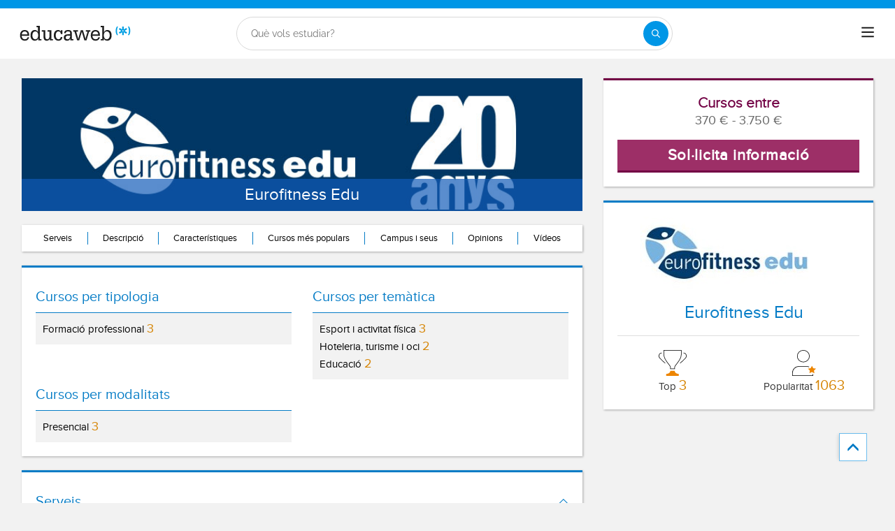

--- FILE ---
content_type: text/html; charset=utf-8
request_url: https://www.educaweb.cat/centre/eurofitness-edu-barcelona-48867/
body_size: 35044
content:

<!DOCTYPE html>
<html lang="ca-es">
<head>
    <meta charset="UTF-8">
    <meta name="viewport" content="width=device-width, initial-scale=1.0">
        <title>Eurofitness Edu: Informació i Cursos - educaweb.cat</title>
        <meta name="description" content="Eurofitness Edu: Tota l’oferta formativa, catàleg de cursos, campus i seus. Beques, descomptes i preus exclusius.">
            <link rel="canonical" href="https://www.educaweb.cat/centre/eurofitness-edu-barcelona-48867/" />


        <link rel="dns-prefetch" href="https://www.googletagmanager.com/" >



        <link rel="preload" as="image" href="https://eu01.edcwb.com/buscador/img/centros/logogrande/48867-7295ef9b71f14d6e8ac70891df210d61.jpg" />


    <link rel="preconnect" data-static-server="" href="https://eu01.edcwb.com" crossorigin />

    
    <style>

    @font-face {
        font-family: 'Proxima';
        font-display: swap;
        src: url('https://eu01.edcwb.com/packages/fonts/proxima-nova/proximanova-regular-webfont.eot');
        src: url('https://eu01.edcwb.com/packages/fonts/proxima-nova/proximanova-regular-webfont.eot?#iefix') format('embedded-opentype'),
        url('https://eu01.edcwb.com/packages/fonts/proxima-nova/proximanova-regular-webfont.woff') format('woff'),
        url('https://eu01.edcwb.com/packages/fonts/proxima-nova/proximanova-regular-webfont.ttf') format('truetype'),
        url('https://eu01.edcwb.com/packages/fonts/proxima-nova/proximanova-regular-webfont.svg#proxima_nova_rgregular') format('svg');
        font-weight: normal;
        font-style: normal;
        -webkit-font-smoothing: antialiased;
    }
    @font-face {
        font-family: 'Proxima Light';
        font-display: swap;
        src: url('https://eu01.edcwb.com/packages/fonts/proxima-nova/proximanova-light-webfont.eot');
        src: url('https://eu01.edcwb.com/packages/fonts/proxima-nova/proximanova-light-webfont.eot?#iefix') format('embedded-opentype'),
        url('https://eu01.edcwb.com/packages/fonts/proxima-nova/proximanova-light-webfont.woff') format('woff'),
        url('https://eu01.edcwb.com/packages/fonts/proxima-nova/proximanova-light-webfont.ttf') format('truetype'),
        url('https://eu01.edcwb.com/packages/fonts/proxima-nova/proximanova-light-webfont.svg#proxima_novalight') format('svg');
        font-weight: normal;
        font-style: normal;
        -webkit-font-smoothing: antialiased;
    }
</style>
    



    
    <style>

        .hidden{display:none!important}@media(max-width:767px){.hidden-xs{display:none!important}}@media(min-width:768px)and (max-width:991px){.hidden-sm{display:none!important}}@media(min-width:992px)and (max-width:1199px){.hidden-md{display:none!important}}@media(min-width:1200px){.hidden-lg{display:none!important}}
.header__phone{align-items:center;justify-content:center;font-weight:600;transition:all ease-in-out .2s}@media screen and (max-width:767px){.header__phone{margin-right:5px}}.header__phone>div{font-family:"Proxima Light",Open Sans;display:flex;gap:10px;align-items:center;justify-content:center;transition:all ease-in-out .2s}@media only screen and (min-width:992px){.header__phone>div{font-size:19px}}.header__phone>div.hidden-vis{opacity:0;visibility:hidden}.header__phone>div i{display:inline-flex;color:#22993f;font-size:22px}@media screen and (max-width:374px){.header__phone>div i{display:none}}.mobile-nav{position:relative}.mobile-nav__user{display:none}@media screen and (min-width:520px){.mobile-nav__user{display:block;padding:3px 9px}}
/* form banner (below) in tpp and course-detail */
.rz-form--banner{padding:5px 25px 5px 25px}.rz-form__banner--phone{display:flex;flex-wrap:wrap;padding:15px 25px;background:#d7f0ff;flex:2;flex-shrink:0;align-content:center;justify-content:space-evenly}@media only screen and (min-width:768px){.rz-form__banner--phone{flex-wrap:nowrap}}.rz-form__banner--phone__info{gap:10px;flex-shrink:0;display:flex;flex-wrap:wrap;align-content:center;align-items:center;justify-content:center}@media only screen and (min-width:768px){.rz-form__banner--phone__info{gap:40px}}.rz-form__banner--phone__info__t{font-size:20px}.rz-form__banner--phone__info__st{color:#057cc6;font-size:20px}.rz-form__banner--phone__info__st>span{font-size:22px;font-family:Proxima Light,sans-serif;font-weight:600}.rz-form__banner--box{background:#fff;display:inline-flex;flex-wrap:wrap;gap:5px;justify-content:center;margin:5px 0 10px;max-width:100%;padding:10px 30px}.rz-form__banner--box e .rz-form__banner--phone__info{gap:10px}.rz-form__banner--box e .rz-form__banner--phone__info__t,.rz-form__banner--box e .rz-form__banner--phone__info__st{font-size:17px}.rz-form__banner--box e .rz-form__banner--phone__info__st{color:#057cc6}.rz-form__banner--box e .rz-form__banner--phone__info__st>span{font-weight:600}@media only screen and (min-width:768px){.rz-form__banner--box{box-shadow:5px 5px 12px #467595;gap:10px;margin:25px 0}}@media only screen and (min-width:992px){.rz-form__banner--box{gap:10px;max-width:400px;padding:15px 40px}.rz-form__banner--box .rz-form__banner--phone__info{gap:10px}.rz-form__banner--box .rz-form__banner--phone__info__t,.rz-form__banner--box .rz-form__banner--phone__info__st{font-size:20px}.rz-form__banner--box .rz-form__banner--phone__info__st{color:#057cc6}}.rz-form__banner--bgwhite{background:#fff}.rz-form__banner--bgwhite .rz-form__banner--phone__info{gap:10px}@media only screen and (min-width:768px){.rz-form__banner--bgwhite .rz-form__banner--phone__info{gap:8px}}@media(max-width:767px){.rz-form__banner.full{background:#fff}}@media only screen and (min-width:768px){.rz-form__banner.full{flex-wrap:wrap}}@media only screen and (min-width:992px){.rz-form__banner.full{flex-wrap:nowrap;margin:0 -15px}}
.w--100{width:100%}.jc--fe{justify-content:flex-end;-ms-flex-align:end}.d--f{display:flex;display:-ms-flexbox}.ai--c{align-items:center;-ms-flex-pack:center}.jc--fs{justify-content:flex-start;-ms-flex-align:start}.fd--c{flex-direction:column}.jc--c{justify-content:center;-ms-flex-align:center}.mobile-collapser{display:block}@media only screen and (min-width:768px){.mobile-collapser{display:none}}.mobile-collapse{display:none}@media only screen and (min-width:768px){.mobile-collapse{display:flex!important}}.mobile-hidden{display:none!important}@media only screen and (min-width:768px){.mobile-hidden{display:inherit!important}}.tab-hidden{display:none}@media only screen and (min-width:992px){.tab-hidden{display:inherit}}
/** muex-form */
.muex-form{padding:30px 0;background:#e2eef5;font-family:"Proxima Light",sans-serif!important}.muex-form__title{display:block;font-size:24px;font-family:"Proxima Light",sans-serif;color:#181838;font-weight:400;line-height:1.2;text-align:center;margin:0 0 18px}.muex-form__progress{display:flex;background:#fff;max-width:244px;margin:0 auto;border-radius:30px;overflow:hidden}.muex-form__progress__current{font-size:12px;color:#fff;font-weight:700;text-align:center;line-height:19px;background:#057cc6;border-radius:30px;min-width:44px}.muex-form__options-label{display:none;font-size:14px;color:#181838;font-weight:400;margin:0 0 8px}@media only screen and (min-width:768px){.muex-form__options-label{display:block}}.muex-form__options{display:grid;gap:12px;grid-template-columns:repeat(auto-fit,minmax(160px,1fr));margin-top:20px}@media screen and (min-width:530px)and (max-width:767px){.muex-form__options{grid-template-columns:repeat(auto-fit,minmax(240px,1fr))}}@media only screen and (min-width:768px){.muex-form__options{grid-template-columns:repeat(auto-fit,minmax(140px,1fr));margin-top:8px}}.muex-form__options__option:hover:before{background:#82bce1;transition:background .1s ease-in}.muex-form__options__option:before{content:"";display:block;min-width:16px;min-height:16px;max-width:16px;max-height:16px;border:1px solid #057cc6;box-shadow:0 1px 3px rgba(0,0,0,.08);border-radius:50%}.muex-form__support{padding-top:20px;text-align:center}.muex-form__support__t1{font-size:18px;margin-right:5px}.muex-form__support__t2{color:#057cc6;font-size:20px;font-weight:600}@media screen and (min-width:768px)and (max-width:991px){.muex-form{margin-top:30px}}
.muex-form__options__option{display:flex;align-items:center;gap:6px;font-size:13px;color:#181838;border-radius:4px;background:#fff;border:1px solid #057cc6;padding:10px 7px;cursor:pointer;line-height:1}@media only screen and (min-width:768px) {.muex-form__options__option{font-size:14px;gap:12px;padding:11px 12px;}};
    </style>

    <style>

        .card--skeleton{background:#fff!important}
.card--skeleton ul li,
.card--skeleton ul li a,
.card--skeleton .card-text--skeleton, .card-text--skeleton, 
.card--skeleton .icon,
.card--skeleton select{border:0;background:#ebebeb!important;color:#ebebeb!important;border-radius:5px;position:relative;z-index:1;overflow:hidden}
.card--skeleton .icon{width:30px;height:30px;background-image: linear-gradient(90deg,#dbdbdb,#e1e1e1);animation: shimmer 2s infinite;}
.card--skeleton .icon:before{opacity:0;}
.card--skeleton ul li:after,.card-text--skeleton:after, .card--skeleton .card-text--skeleton:after, 
.card--skeleton select:after{position:absolute;z-index:2;top:0;right:0;bottom:0;left:0;transform:translateX(-100%);background-image:linear-gradient(90deg,#e9e9e9, #dfdfdf);animation:shimmer 2s infinite;content:''}
.card--skeleton img{opacity:1!important;}@keyframes shimmer{100%{transform:translateX(100%)}}
[data-form-center-main] .card-text--skeleton {
    max-height: 40px;
}
.card--skeleton {
    position: relative;
}
.card-text--skeleton:before {
    position: absolute;
    z-index: 2;
    top: 0;
    right: 0;
    bottom: 0;
    left: 0;
    background-image: linear-gradient(90deg, #e9e9e9, #dfdfdf);
    content: '';
}
;
    </style>





        <style>



        [class*=" common-"]:before{font-family:edw-font-common!important;font-style:normal!important;font-weight:400!important;font-variant:normal!important;text-transform:none!important;speak:none;line-height:1;-webkit-font-smoothing:antialiased;-moz-osx-font-smoothing:grayscale}.common-arrow-simple-bottom:before{content:"\65"}.common-arrow-simple-top:before{content:"\68"}[class^=centers-]:before{font-display:swap;font-family:edw-font-centers!important;font-style:normal!important;font-weight:400!important;font-variant:normal!important;text-transform:none!important;speak:none;line-height:1;-webkit-font-smoothing:antialiased;-moz-osx-font-smoothing:grayscale}.centers-abroad:before{content:"\61"}.centers-exchange:before{content:"\66"}.centers-library:before{content:"\6c"}.centers-orientation:before{content:"\6e"}.centers-practices:before{content:"\70"}.centers-scholarships:before{content:"\72"}.centers-virtualcampus:before{content:"\76"}html{line-height:1.15;-webkit-text-size-adjust:100%;-webkit-font-smoothing:antialiased}body{margin:0;-webkit-font-smoothing:antialiased}main{display:block}h1{font-size:2em;margin:.67em 0}a{background-color:transparent}b{font-weight:bolder}img{border-style:none}button,input{font-family:inherit;font-size:100%;line-height:1.15;margin:0}button,input{overflow:visible}button{text-transform:none}[type=button],[type=submit],button{-webkit-appearance:button}[type=button]::-moz-focus-inner,[type=submit]::-moz-focus-inner,button::-moz-focus-inner{border-style:none;padding:0}[type=button]:-moz-focusring,[type=submit]:-moz-focusring,button:-moz-focusring{outline:1px dotted ButtonText}::-webkit-file-upload-button{-webkit-appearance:button;font:inherit}*,:after,:before{box-sizing:border-box}html{font-family:sans-serif;-webkit-text-size-adjust:100%;-ms-text-size-adjust:100%}body{margin:0}header,main,nav,section{display:block}a{background-color:transparent}b{font-weight:700}h1{margin:.67em 0;font-size:2em}img{border:0}svg:not(:root){overflow:hidden}button,input{margin:0;font:inherit;color:inherit}button{overflow:visible}button{text-transform:none}button{-webkit-appearance:button}button::-moz-focus-inner,input::-moz-focus-inner{padding:0;border:0}input{line-height:normal}.glyphicon{position:relative;top:1px;display:inline-block;font-family:'Glyphicons Halflings';font-style:normal;font-weight:400;line-height:1;-webkit-font-smoothing:antialiased;-moz-osx-font-smoothing:grayscale}.glyphicon-menu-up:before{content:"\e260"}*{box-sizing:border-box}:after,:before{box-sizing:border-box}html{font-size:10px}body{font-size:14px;line-height:1.42857143;color:#333}button,input{font-family:inherit;font-size:inherit;line-height:inherit}a{color:#337ab7;text-decoration:none}img{vertical-align:middle}.img-responsive{display:block;max-width:100%;height:auto}h1,h2,h3,h4{font-family:inherit;font-weight:500;line-height:1.1;color:inherit}h1,h2,h3{margin-top:20px;margin-bottom:10px}h4{margin-top:10px;margin-bottom:10px}h1{font-size:36px}h2{font-size:30px}h3{font-size:24px}h4{font-size:18px}p{margin:0 0 10px}ul{margin-top:0}ul ul{margin-bottom:0}.container{padding-right:15px;padding-left:15px;margin-right:auto;margin-left:auto}@media (min-width:768px){.container{width:750px}}@media (min-width:992px){.container{width:970px}}@media (min-width:1200px){.container{width:1170px}}.hidden{display:none!important}@-ms-viewport{width:device-width}@media (max-width:767px){.hidden-xs{display:none!important}}@media (min-width:768px) and (max-width:991px){.hidden-sm{display:none!important}}@media (min-width:992px) and (max-width:1199px){.hidden-md{display:none!important}}@media (min-width:1200px){.hidden-lg{display:none!important}}a{color:#057cc6}ul{margin:0;padding:0}li{list-style:none}html{overflow-x:hidden}body{-webkit-font-smoothing:antialiased;-moz-osx-font-smoothing:grayscale;text-rendering:optimizeLegibility;background-color:#f2f2f2;font-size:15px;font-family:Proxima,Raleway}img{max-width:100%;height:auto}.container{margin-left:auto;margin-right:auto;padding-left:15px;padding-right:15px;width:100%}@media only screen and (min-width:768px){.container{width:750px}}@media only screen and (min-width:992px){.container{width:970px}}@media only screen and (min-width:1200px){.container{width:1170px}}.grid{display:flex;display:-ms-flexbox;-ms-flex-flow:row wrap;flex-flow:row wrap}@media (min-width:0) and (max-width:767px){.grid .col-2{-ms-flex:1;flex:1;padding:15px 0}.grid .col-6{-ms-flex:2;flex:2;-ms-flex-preferred-size:100%;flex-basis:100%}}@media (min-width:768px) and (max-width:991px){.grid .col-2{-ms-flex:1;flex:1}@supports (display:grid){.grid .col-6{-ms-flex:2;flex:2;display:flex;display:-ms-flexbox}}.grid .col-4{-ms-flex-preferred-size:100%;flex-basis:100%}.grid .col-4>ul{margin:auto -15px;-ms-flex-preferred-size:100%;flex-basis:100%}.grid .col-4>ul>li{-ms-flex-positive:0;flex-grow:0}.grid .col-4>ul>li:last-child{margin-left:auto}}@media (min-width:992px){.grid>div{display:flex;display:-ms-flexbox;flex-grow:1;-ms-flex-positive:1}}@media (min-width:75rem){.grid{display:flex;display:-ms-flexbox}@supports (display:grid){.grid{grid-auto-flow:column;display:grid;grid-gap:0 30px;margin:0 auto;grid-template-columns:repeat(12,1.16fr);-ms-grid-columns:repeat(12,1fr)}.col-2{grid-column-start:span 2;-ms-grid-column:span 2}.col-4{grid-column-start:span 4;-ms-grid-column:span 4}.col-6{grid-column-start:span 6;-ms-grid-column:span 6}.col-12{grid-column-start:span 12;-ms-grid-column:span 12}}}.rowf{display:-ms-flexbox;display:flex;-ms-flex-wrap:wrap;flex-wrap:wrap;margin-right:-15px;margin-left:-15px}[class*=colf-]{-ms-flex-preferred-size:0;flex-basis:100%;-ms-flex-positive:1;flex-grow:1;max-width:100%;-ms-flex-direction:column;flex-direction:column;padding-left:15px;padding-right:15px;position:relative}@media (min-width:0){.colf-xs-1{max-width:8.33333%;flex:0 0 8.33333%;padding-left:15px;padding-right:15px}.colf-xs-2{max-width:16.66667%;flex:0 0 16.66667%;padding-left:15px;padding-right:15px}.colf-xs-3{max-width:25%;flex:0 0 25%;padding-left:15px;padding-right:15px}.colf-xs-4{max-width:33.33333%;flex:0 0 33.33333%;padding-left:15px;padding-right:15px}.colf-xs-5{max-width:41.66667%;flex:0 0 41.66667%;padding-left:15px;padding-right:15px}.colf-xs-6{max-width:50%;flex:0 0 50%;padding-left:15px;padding-right:15px}.colf-xs-7{max-width:58.33333%;flex:0 0 58.33333%;padding-left:15px;padding-right:15px}.colf-xs-8{max-width:66.66667%;flex:0 0 66.66667%;padding-left:15px;padding-right:15px}.colf-xs-9{max-width:75%;flex:0 0 75%;padding-left:15px;padding-right:15px}.colf-xs-10{max-width:83.33333%;flex:0 0 83.33333%;padding-left:15px;padding-right:15px}.colf-xs-11{max-width:91.66667%;flex:0 0 91.66667%;padding-left:15px;padding-right:15px}.colf-xs-12{max-width:100%;flex:0 0 100%;padding-left:15px;padding-right:15px}}@media (min-width:768px){.colf-sm-2{max-width:16.66667%;-ms-flex:0 0 16.66667%;flex:0 0 16.66667%;padding-left:15px;padding-right:15px}.colf-sm-4{max-width:33.33333%;-ms-flex:0 0 33.33333%;flex:0 0 33.33333%;padding-left:15px;padding-right:15px}.colf-sm-6{max-width:50%;-ms-flex:0 0 50%;flex:0 0 50%;padding-left:15px;padding-right:15px}.colf-sm-10{max-width:83.33333%;-ms-flex:0 0 83.33333%;flex:0 0 83.33333%;padding-left:15px;padding-right:15px}.colf-sm-12{max-width:100%;-ms-flex:0 0 100%;flex:0 0 100%;padding-left:15px;padding-right:15px}}@media (min-width:992px){.colf-md-2{max-width:16.66667%;-ms-flex:0 0 16.66667%;flex:0 0 16.66667%;padding-left:15px;padding-right:15px}.colf-md-4{max-width:33.33333%;-ms-flex:0 0 33.33333%;flex:0 0 33.33333%;padding-left:15px;padding-right:15px}.colf-md-6{max-width:50%;-ms-flex:0 0 50%;flex:0 0 50%;padding-left:15px;padding-right:15px}.colf-md-8{max-width:66.66667%;-ms-flex:0 0 66.66667%;flex:0 0 66.66667%;padding-left:15px;padding-right:15px}.colf-md-10{max-width:83.33333%;-ms-flex:0 0 83.33333%;flex:0 0 83.33333%;padding-left:15px;padding-right:15px}.colf-md-12{max-width:100%;-ms-flex:0 0 100%;flex:0 0 100%;padding-left:15px;padding-right:15px}}@media (min-width:1200px){.colf-lg-6{max-width:50%;-ms-flex:0 0 50%;flex:0 0 50%;padding-left:15px;padding-right:15px}}.colf-o-1-2{-ms-flex-order:1;order:1}@media only screen and (min-width:992px){.colf-o-1-2{-ms-flex-order:2;order:2}}.colf-o-2-1{-ms-flex-order:2;order:2}@media only screen and (min-width:992px){.colf-o-2-1{-ms-flex-order:1;order:1}}.o-container--v1{padding-top:28px}.o-layout--fade-init{visibility:visible!important;opacity:1!important}.o-listmenu{display:-ms-flexbox;display:flex}.o-listmenu li{display:-ms-flexbox;display:flex;-ms-flex-positive:1;flex-grow:1;-ms-flex-pack:center;justify-content:center;-ms-flex-align:center;align-items:center}.o-listmenu--separator li{border-right:1px solid #057cc6}.o-listmenu--separator li:last-child{border:none}.o-listmenu--separator li div{color:#000!important;font-size:13px}.o-picture-banner{display:flex;align-items:center;justify-content:center;min-height:120px;position:relative;padding:15px}.o-picture-banner__t{position:relative;margin:0;text-align:center;color:#fff;z-index:1;font-size:1.9em;max-width:100%}.o-picture-banner picture{position:absolute;top:0;left:0;z-index:-1;height:100%;width:100%;bottom:0;display:block}.o-picture-banner picture img{-o-object-fit:cover;object-fit:cover;display:block;width:100%;height:100%}.o-picture-banner:after{content:"";background:rgba(0,0,0,.5);position:absolute;width:100%;height:100%;top:0;left:0;z-index:0}.o-picture-banner--v2{min-height:190px}.o-picture-banner--v2:after{content:none}.o-picture-banner--v2__t{width:100%;background:rgba(17,91,185,.69);bottom:0;position:absolute;padding:10px 5px;font-size:1.6em}.o-picture-banner--v2 picture{bottom:0;display:block}.o-picture-banner--v2 picture img{-o-object-position:top;object-position:top}.o-section{margin-top:20px;border-top:3px solid #057cc6;box-shadow:1px 1px 3px 0 rgba(0,0,0,.3);background:#fff}.o-section:first-child{margin-top:0}.o-section .o-box:last-child{padding:20px}.o-box{padding:20px 20px 5px 20px;line-height:1.4;background-color:#fff}.o-box--f{padding:20px}.o-box--small{padding:10px!important}.o-box--in{padding:0!important;margin-bottom:20px}.o-box--gray{background-color:#f2f2f2!important;padding:20px}.o-box--shadow{box-shadow:1px 1px 3px 0 rgba(0,0,0,.3)}.o-box .common-arrow-simple-bottom:before,.o-box .common-arrow-simple-top:before{font-weight:600!important}.o-box__title{color:#057cc6;font-size:21px;font-family:'Proxima Light';font-weight:500;line-height:1.2;margin:0}.o-box__title--t{border-bottom:1px solid;padding-bottom:10px;margin-top:10px;margin-bottom:0;font-family:Proxima,Open Sans;font-size:20px}.o-banner{position:relative;z-index:0;display:-ms-flexbox;display:flex;-ms-flex-align:center;align-items:center;-ms-flex-pack:center;justify-content:center;text-align:center;-ms-flex-direction:column;flex-direction:column;padding:20px}@media only screen and (min-width:768px){.o-banner{-ms-flex-direction:row;flex-direction:row;padding:10px;min-height:200px}@supports not (display:grid){.o-banner{min-height:200px}}}.o-banner--mh190{padding:20px}@media only screen and (min-width:768px){.o-banner--mh190{padding:10px;min-height:190px}@supports not (display:grid){.o-banner--mh190{min-height:100px}}}.o-banner__t{z-index:1;color:#057cc6;font-size:1.9em;max-width:100%}@media only screen and (min-width:768px){.o-banner__t{color:#fff;padding:15px;margin:0;font-size:2.3em}}.o-banner__t--overlay{position:absolute;bottom:0;padding:10px 5px;font-size:1.6em;z-index:1;left:0;right:0;word-break:break-word;background:rgba(17,91,185,.69);text-align:center}.o-hr{border-top:1px solid #ddd;margin-bottom:20px;margin-top:20px}.o-hr--in{margin-top:30px}.o-btn{display:inline-block;font-weight:600;margin-bottom:0;text-align:center;vertical-align:middle;background-image:none;border:1px solid transparent;white-space:normal;word-break:break-all;padding:6px 12px;line-height:1.42857143;background-color:#9d2f67;color:#fff;border-bottom:3px solid #720144;width:100%;border-radius:0;font-size:18px;letter-spacing:.7px}@media only screen and (min-width:768px){.o-btn{font-size:22px}}.o-btn--br{border-right:1px solid #720144}.o-btn--call{background-color:#22993f;border-bottom:3px solid #1d8436}.o--transitioned{position:relative;z-index:1}.au-list{position:absolute;left:0;top:24px;border-top:2px solid #008dd4!important;z-index:1050;color:#5c5c5c!important;background:#fff;box-shadow:0 1px 3px rgba(0,0,0,.25),0 -1px 0 rgba(0,0,0,.1) inset;width:100%}@media only screen and (min-width:768px){.au-list{width:auto}}header{display:-ms-flexbox;display:flex;height:73px}header .header--sticky{position:fixed;top:0;left:0;right:0;z-index:2}@media only screen and (min-width:768px){header{height:112px}}@media only screen and (min-width:992px){header{height:73px}}header a{color:#057cc6}header .header__logo{width:159px;height:30px}header .nav-top{background-color:#057cc6}header .nav-top__list{line-height:10px}header .nav-top__list>li{text-transform:uppercase;padding:0 8px 0 6px;margin:2px 0;border-right:1px solid #fff}header .nav-top__list>li>a{font-size:10px;color:#fff}header .nav-top__list>li:last-child{padding-right:0;border:0!important}header .nav-main{background-color:#fff;box-shadow:0 1px 3px rgba(0,0,0,.25),0 -1px 0 rgba(0,0,0,.1) inset}header .nav-main__form{padding:8px 0;width:100%}@media all and (-ms-high-contrast:none),(-ms-high-contrast:active){header .nav-main__form>div{width:100%}}@media only screen and (min-width:768px){header .nav-main__form{width:420px}}@media only screen and (min-width:992px){header .nav-main__form{padding:8px 15px 2px}}header .nav-main__form__input{padding-left:8px;background-color:#f1f1f1;font-size:14px;color:#5c5c5c;font-weight:400;height:24px;border:1px solid #ccc;border-right:0!important;border-radius:2px 0 0 2px;width:100%}header .nav-main__form__button{background:#f1f1f1;border:1px solid #ccc;border-left:0;padding:3px 4px 1px 6px}header .nav-main__form__button .main-ico-lupa-wp2{display:block;width:18px;height:18px;background-position:0 -687px}header .nav-main__form__list{padding:1px 15px 2px}header .nav-main__form__list>li{margin-right:12px}header .nav-main__form__list>li:last-child{margin-right:0}header .nav-main__form__list>li>a{font-size:11px;color:#666}@media only screen and (min-width:1200px){header .nav-main__form__list>li>a{font-size:12px}}header .nav-main__form__list>li.activat>a{color:#057cc6;font-weight:700}header .nav-main__menu{-ms-flex-preferred-size:100%;flex-basis:100%}@media only screen and (min-width:768px){header .nav-main__menu{-ms-flex-preferred-size:inherit;flex-basis:inherit}}header .nav-main__menu__list{margin:0 -15px;display:block!important;padding-bottom:11px;height:100%}@media only screen and (min-width:768px){header .nav-main__menu__list{display:inherit!important;margin:inherit;padding:inherit}}header .nav-main__menu__list__elem{height:auto;display:block;font-size:13px;position:relative;padding:5px 15px 0}@media only screen and (min-width:768px){header .nav-main__menu__list__elem{display:-ms-flexbox;display:flex;padding:12px 18px;height:100%;-ms-flex-positive:1;flex-grow:1;-ms-flex-align:center;align-items:center;-ms-flex-pack:center;justify-content:center;border-right:1px solid #eee}}@media only screen and (min-width:992px){header .nav-main__menu__list__elem{padding:8px}}header .nav-main__menu__list__elem__panel{display:block;max-height:365px;overflow-y:auto;visibility:hidden;opacity:0;position:absolute;z-index:99998;top:61px;left:0;background-color:#fff;-ms-flex-direction:column;flex-direction:column;-ms-flex-align:start;align-items:flex-start;box-shadow:1px 3px 5px #ccc}@media only screen and (min-width:768px){header .nav-main__menu__list__elem__panel{display:-ms-flexbox;display:flex;max-height:inherit}}@media only screen and (min-width:992px){header .nav-main__menu__list__elem__panel{left:inherit;right:0}}header .nav-main__menu__list__elem__panel>li{padding:5px 15px;line-height:22px;border-top:1px dotted #ddd;font-size:15px;color:#555;min-width:300px}header .nav-main__menu__list__elem__panel>li:first-child{border:0}@media only screen and (min-width:768px){header .nav-main__menu__list__elem__panel>li{padding:5px 10px}}header .nav-main__menu__list__elem__panel>li>a{color:#555;font-size:15px;font-weight:700;line-height:20px;display:inline;text-transform:capitalize}header .nav-main__menu__list__elem__panel>li:first-child{border-top:none}header .nav-main__menu__list__elem__panel>li>.origami-txt{padding:10px 0 10px 35px}header .nav-main__menu__list__elem__panel>li>div>b{text-transform:uppercase;display:inline-block;margin-bottom:5px;font-size:15px}header .nav-main__menu__list__elem__panel>li>div>a{color:#555}header .nav-main__menu__list__elem__panel--border-solid>li{border-top:1px solid #999!important}header .nav-main__menu__list__elem__panel--border-solid>li:first-child{border:none!important}header .nav-main__menu__list__elem__panel__list-news{padding:10px 5px!important;display:block}@media only screen and (min-width:768px){header .nav-main__menu__list__elem__panel__list-news{display:-ms-flexbox;display:flex}}header .nav-main__menu__list__elem__panel__list-news>div:first-child{padding-left:5px}header .nav-main__menu__list__elem__panel__list-news>div:last-child{padding-right:5px}header .nav-main__menu__list__elem__panel__list-news>div a{display:block;padding-right:10px}header .nav-main__menu__list__elem__panel__list-news>div a>div{font-size:12px;color:#057cc6;font-weight:400;line-height:16px}@media all and (-ms-high-contrast:none),(-ms-high-contrast:active){header .nav-main__menu__list__elem__panel__list-news>div a>div{width:100px}}header .nav-main__menu__list__elem__panel__list-news>div a>div.news-date{color:#555}header .nav-main__menu__list__elem__panel__list-news>div a img{visibility:inherit!important}header .nav-main__menu__list__elem__panel__list-news>div:last-child a{padding-right:0}header .nav-main__menu__list__elem__panel__inner{border-top:none!important;padding:0 10px!important}header .nav-main__menu__list__elem__panel__inner>a{font-size:12px!important;color:#5c5c5c;font-weight:400!important}header .nav-main__menu__list__elem__panel__inner__show-all{margin-top:5px}header .nav-main__menu__list__elem__panel__inner__show-all>a{font-size:12px!important}header .nav-main__menu__list__elem:last-child{border:0}@media only screen and (min-width:992px){header .nav-main__menu__list__elem:last-child{border-right:1px solid #eee;padding:12px 15px}}header .nav-main__menu__list__elem>a{text-transform:uppercase}header .nav-main__menu__list__elem>a>span{text-transform:lowercase;display:block;color:#666;font-size:12px}.navbar-toggler{padding:8px 9px;border-radius:4px;background-color:transparent;background-image:none;border:1px solid #ddd;outline:0}.navbar-toggler .icon-bar{background-color:#888;display:block;width:22px;height:2px;border-radius:1px}.navbar-toggler .icon-bar+.icon-bar{margin-top:4px}.main-ico-user-disconnected{background-position:0 -1064px;width:24px;height:26px}.origamis-ico-est1p{background-position:0 -439px;width:56px;height:54px}.origamis-ico-est2p{background-position:0 -623px;width:79px;height:54px}.origamis-ico-est3p{background-position:0 -807px;width:101px;height:54px}.seo-collapse__toggler{font-weight:600;z-index:1;position:relative;font-size:14px;font-family:'Proxima Light'}.link-toggle{float:right;margin-top:15px;color:#057cc6}#sticky-panel{-webkit-animation:fadeIn 1s;animation:fadeIn 1s;width:100%;z-index:99997;position:fixed;bottom:0;background:0 0;padding:15px 0 0;display:none}@media only screen and (min-width:768px){#sticky-panel{display:none}}.mobile-call{color:#fff;font-size:12px}@media only screen and (min-width:768px){.mobile-call{display:none}}.mobile-call .icon{display:block;font-size:18px;height:18px;margin:0;width:auto}.serp-icon-inform-w{background-position:0 -569px;width:18px;height:18px}.services{height:auto;padding-bottom:15px}.services:last-child{padding-bottom:0}.services i{display:block;height:20px!important}.sidebar--premium__contact [data-map-path]{height:200px}.sidebar--premium{height:100%}.sidebar--premium__stats{border:1px solid #d9d9d9;padding:20px;margin-bottom:20px!important}.sidebar--premium__stats h3{border-bottom:2px solid #c1c1c1;padding-bottom:10px}.sidebar--premium__stats ul li{border-bottom:1px solid #d9d9d9;padding:5px 0}.sidebar--premium__stats ul li:last-child{border-bottom:none;padding-bottom:0}.sidebar--premium__acr__img{max-width:67px}@media (max-width:767px){.hidden-xs{display:none!important}}@media (min-width:768px) and (max-width:991px){.hidden-sm{display:none!important}}@media (min-width:992px) and (max-width:1199px){.hidden-md{display:none!important}}@media (min-width:1200px){.hidden-lg{display:none!important}}.services i{color:#d68505}.news-title{font-size:17px;color:#057cc6;font-family:'Proxima Light'}.rz-modal{display:none;opacity:0;position:fixed;top:0;left:0;right:0;z-index:99999;width:100%;height:100%!important;max-height:100%;background:#fff;overflow-y:hidden;overflow-x:hidden;margin:0 auto}.rz-modal:before{content:"";position:fixed;width:100%;height:100%;top:0;left:0;right:0;bottom:0;background:rgba(0,0,0,.2)}@media only screen and (min-width:768px){.rz-modal{top:85px;max-width:760px;padding:0 20px;background:0 0}}.rz-modal__scroll{overflow-x:hidden;overflow-y:auto;max-height:99.9%;width:100%;height:100%;background:#fff;position:relative}@media only screen and (min-width:768px){.rz-modal__scroll{max-height:90%;height:auto;box-shadow:1px 4px 10px 0 rgba(0,0,0,.3)}}.rz-modal__h{position:relative;background-color:#057cc6;padding:15px 15px;text-align:center;color:#fff;min-height:75px}.rz-modal__h__t{position:relative;display:-ms-flexbox;display:flex;-ms-flex-align:center;align-items:center}.rz-modal .rz-modal__h__t__close{-ms-flex-negative:0;flex-shrink:0;padding:0;font-size:15px;border-radius:50%;width:25px;height:25px;background:#057cc6;color:#fff;position:absolute;right:15px!important;top:15px!important;font-weight:700;z-index:2;margin-top:0;text-align:center;border:2px solid #fff}@media only screen and (min-width:768px){.rz-modal .rz-modal__h__t__close{position:static;color:#fff;-ms-flex-positive:unset;flex-grow:unset;-ms-flex-negative:unset;flex-shrink:unset;right:5px!important;top:30px!important;z-index:2;width:auto;height:auto;line-height:inherit;position:absolute;background-color:#057cc6;padding:1.5px 7px;margin-top:-25px;box-shadow:-3px 1px 6px 0 rgba(0,0,0,.1);font-size:15px}}.rz-modal__b{position:relative;background-color:#fff}@media only screen and (min-width:768px){.rz-modal__b{min-height:400px;box-shadow:1px 1px 3px 0 rgba(0,0,0,.3);height:auto}}.rz-modal__b__c{min-height:400px;margin:0;position:relative}@media only screen and (min-width:768px){.rz-modal__b__c{max-height:inherit;overflow-y:inherit;height:inherit;min-height:400px;padding:0}}#overlay-panel{display:none;position:fixed;z-index:9998;top:0;left:0;width:100%;height:100%;background-color:#000}.scrollTop{background-color:#fff;border:1px solid #6dbdee;border-radius:0;box-shadow:-3px 0 5px -2px rgba(0,0,0,.14);text-shadow:0 0 0;bottom:60px;color:#057cc6;font-size:18px;opacity:0;padding:10px;position:fixed;right:-1px;z-index:1500000;height:40px;width:40px}.sz-tooltip{position:relative}.sz-tooltip:before{bottom:100%;background:rgba(0,0,0,.8);border-radius:5px;color:#fff;content:attr(title);padding:5px 15px;position:absolute;z-index:1;width:120px;font-size:12px;left:50%;margin:7px auto 0;display:block;right:0;-ms-transform:translateX(-50%);transform:translateX(-50%)}.sz-tooltip:after{width:0;height:0;border-left:5px solid transparent;border-right:5px solid transparent;border-top:7px solid #333;content:' ';position:absolute;bottom:75%;left:50%;-ms-transform:translateX(-6px);transform:translateX(-6px)}.sz-tooltip:after,.sz-tooltip:before{opacity:0;height:0}.ico-1-5x{font-size:1.5em}.scrollTop{right:40px}.por{position:relative}.f--r{float:right}.d--b{display:block}.d--ib{display:inline-block}.va--m{vertical-align:middle}.d--f{display:flex;display:-ms-flexbox}.d--f-li{display:-ms-flexbox;display:flex}.fw--w{-ms-flex-wrap:wrap;flex-wrap:wrap}.fd--c{-ms-flex-direction:column;flex-direction:column}.ai--c{-ms-flex-align:center;align-items:center;-ms-flex-pack:center}.as--c{-ms-flex-item-align:center;align-self:center;-ms-flex-pack:center}.jc--fs{-ms-flex-pack:start;justify-content:flex-start;-ms-flex-align:start}.jc--fe{-ms-flex-pack:end;justify-content:flex-end;-ms-flex-align:end}.jc--c{-ms-flex-pack:center;justify-content:center;-ms-flex-align:center}.fg--1{flex-grow:1;-ms-flex-positive:1}.fg--2{flex-grow:2;-ms-flex-positive:2}.fs--0{width:auto;flex-shrink:0;-ms-flex-negative:0}.fb--col3{-ms-flex-preferred-size:25%;flex-basis:25%;width:25%}.fb--col9{-ms-flex-preferred-size:75%;flex-basis:75%;width:25%}.w--100{width:100%}.mw--80{max-width:80%}.w--auto{width:auto}.b1{background-color:#057cc6}.c0{color:#000}.cw{color:#fff}.c1{color:#057cc6!important}.c2{color:#d68505!important}.wb--bw{word-break:break-word}.tt--u{text-transform:uppercase}.ta--c{text-align:center}.ta--l{text-align:left}.ta--r{text-align:right}.fw--b{font-weight:600}.fs--12{font-size:12px}.fs--14{font-size:14px}.fs--15{font-size:15px}.fs--16{font-size:16px}.fs--18{font-size:18px}.fs--20{font-size:20px}.fs--25{font-size:25px}.lh--16{line-height:16px}.lh--25{line-height:25px}.m--auto{margin:auto}.m-a-0{margin:0!important}.m-a-5{margin:5px}.m-l-5{margin-left:5px}.m-r-5{margin-right:5px}.m-t-0{margin-top:0}.m-t-15{margin-top:15px}.m-t-20{margin-top:20px}.m-b-5{margin-bottom:5px}.m-b-15{margin-bottom:15px}.m-b-15:last-child{margin-bottom:0}.m-b-20{margin-bottom:20px}.p-r-0{padding-right:0}.p-b-5{padding-bottom:5px}.p-a-0{padding:0!important}.p-a-5{padding:5px}.p-a-10{padding:10px!important}.tab-hidden{display:none}@media only screen and (min-width:992px){.tab-hidden{display:inherit}}.mobile-collapser{display:block}@media only screen and (min-width:768px){.mobile-collapser{display:none}}.mobile-collapse{display:none}@media only screen and (min-width:768px){.mobile-collapse{display:-ms-flexbox!important;display:flex!important}}[class*=" common-"]:before{font-display:swap;font-family:edw-font-common!important;font-style:normal!important;font-weight:400!important;font-variant:normal!important;text-transform:none!important;speak:none;line-height:1;-webkit-font-smoothing:antialiased;-moz-osx-font-smoothing:grayscale}.common-arrow-simple-bottom:before{content:"\66"}.common-arrow-simple-top:before{content:"\69"}.common-recurso-40:before{content:"\76"}[class^=icon-]:before{font-family:center-premium!important;font-display:swap;font-style:normal!important;font-weight:400!important;font-variant:normal!important;text-transform:none!important;speak:none;line-height:1;-webkit-font-smoothing:antialiased;-moz-osx-font-smoothing:grayscale}.icon{font-size:2em}.sidebar--premium h1{font-size:23px}.rz-sidebar{position:sticky;top:100px}.p-b-0{padding-bottom:0!important}.o-box__title--bb{padding-right:20px}.p-b-15{padding-bottom:15px}@media (min-width:992px){.colf-md-6{max-width:50%;flex:0 0 50%;padding-left:15px;padding-right:15px}.colf-md-12{max-width:100%;flex:0 0 100%;padding-left:15px;padding-right:15px}}@media (min-width:1200px){.colf-lg-6{max-width:50%;flex:0 0 50%;padding-left:15px;padding-right:15px}.colf-lg-12{max-width:100%;flex:0 0 100%;padding-left:15px;padding-right:15px}}@media only screen and (min-width:992px){header{height:73px}}header .nav-main__form__list{padding:1px 15px 2px}.sz-carousel{max-height:500px;overflow:hidden}.sz-carousel--hauto{max-height:none;overflow:auto}
.c-o__awards-sponsor>a{display:flex;align-items:center;background:#fff;border-top:3px solid #057cc6;color:#000;font-weight:500;padding:6px 20px;margin-top:20px;border-top:3px solid #057cc6;box-shadow:1px 1px 3px 0 rgba(0,0,0,.3);background:#fff}@media only screen and (min-width:992px){.c-o__awards-sponsor>a{padding:6px 8px}}.c-o__awards-sponsor>a>span{font-size:17px;flex:1;text-align:center}@media (max-width:385px){.c-o__awards-sponsor>a>span{font-size:15px}}@media (min-width:386px){.c-o__awards-sponsor>a>span{font-size:17px}}@media (min-width:405px){.c-o__awards-sponsor>a>span{font-size:18px}}@media only screen and (min-width:992px){.c-o__awards-sponsor>a>span{font-size:14px}}@media only screen and (min-width:1200px){.c-o__awards-sponsor>a>span{font-size:17px}};

        </style>





    <!-- Google Tag Manager -->
    <script>
    (function (w, d, s, l, i) {
            w[l] = w[l] || []; w[l].push({
                'gtm.start':
                    new Date().getTime(), event: 'gtm.js'
            }); var f = d.getElementsByTagName(s)[0],
                j = d.createElement(s), dl = l != 'dataLayer' ? '&l=' + l : ''; j.async = true; j.src =
                    'https://www.googletagmanager.com/gtm.js?id=' + i + dl; f.parentNode.insertBefore(j, f);
        })(window, document, 'script', 'dataLayer', 'GTM-56J423');</script>
    <!-- End Google Tag Manager -->



    
<script>
    var dataLayer = dataLayer || [];
    dataLayer.push({ 'edw_domain': 'educaweb.cat' });

    dataLayer.push({ 'edw_active_ga': 'true' });
    dataLayer.push({ 'event': 'ga_active_event' });
    dataLayer.push({ 'ga4measurementid': 'G-P1CCWF9VFQ' });

</script>


    
<img data-pixel data-src="/pagedetailstats/?pt=Vte%2b6cRZ6Qc%3d&pid=8n%2b%2bLV5BLu0%3d&cs=j3bBmymtOBunF04LLv9NaA%3d%3d" width="1" height="1" alt="" style="display:none !important"/>

    
        <script>
        window.dataLayer = window.dataLayer || [];
        window.dataLayer.push({
            event: "centerViewTracking",
            centerViews: [{"IdMaestro":"2827","Name":"Eurofitness Edu"}]
        });
        </script>

    <link rel="icon" href="https://eu01.edcwb.com/assets/favicon.ico" type="image/x-icon">

    
    <link rel="icon" type="image/png" sizes="32x32" href="https://eu01.edcwb.com/assets/favicon-32x32.png">
    <link rel="icon" type="image/png" sizes="16x16" href="https://eu01.edcwb.com/assets/favicon-16x16.png">
    <link rel="apple-touch-icon" sizes="180x180" href="https://eu01.edcwb.com/assets/apple-touch-icon.png">

</head>



<body class=" " data-env="dist" data-cll="centerdetail">
    



    <!-- Google Tag Manager (noscript) -->
    <noscript>
        <iframe src="https://www.googletagmanager.com/ns.html?id=GTM-56J423"
                height="0" width="0" style="display:none;visibility:hidden"></iframe>
    </noscript>
    <!-- End Google Tag Manager (noscript) -->


            <style id="v4header">

                header {
    background-color: #fff;
    border-top: 12px solid #0096e6;
    position: sticky;
    top: 0;
    z-index: 1000;
    padding: 12px 0;
    transition: all .3s ease;
    display: flex;
    height: auto
}

    header.if-header {
        z-index: 4
    }

@media only screen and (min-width: 768px) {
    header[data-header=v4] {
        height: auto
    }
}

header .kgrid__container {
    display: grid;
    align-items: center;
    grid-template-columns: 1fr auto 1fr auto
}

@media only screen and (min-width: 768px) {
    header .kgrid__container {
        grid-template-columns: 1fr auto 1fr auto;
        gap: 24px
    }
}

header .kgrid .logo {
    grid-column: 2;
    justify-self: center;
    order: 2
}

@media only screen and (min-width: 768px) {
    header .kgrid .logo {
        gap: 2rem;
        grid-column: auto;
        justify-self: left;
        order: 1
    }
}

header .kgrid .logo img {
    content: url('https://eu01.edcwb.com/assets//web/current/common/image/logo/educaonline/educaweb.svg');
    width: 153px
}

@media(min-width: 641px) {
    header .kgrid .logo img {
        min-width: 159px
    }
}

header .kgrid .phone-number {
    color: #0096e6;
    font-weight: bold;
    font-family: "Raleway Regular",sans-serif;
    font-size: 18px;
    line-height: 22px;
    display: flex;
    justify-self: end;
    order: 3;
    margin-right: 0
}

    header .kgrid .phone-number.hidden-vis {
        opacity: 0;
        visibility: hidden
    }

    header .kgrid .phone-number img {
        width: 48px;
        height: 48px
    }

header .kgrid .link {
    color: #009fe3;
    font-family: "Raleway Regular",sans-serif;
    font-size: 18px;
    line-height: 22px;
    display: none;
    justify-content: end
}

@media only screen and (min-width: 768px) {
    header .kgrid .link {
        display: flex
    }
}

header .kgrid .link a {
    text-decoration: none
}

header .kgrid .search-container, header .kgrid .phone-number {
    opacity: 0;
    visibility: hidden;
    transition: opacity .3s ease,visibility .3s
}

header .kgrid .search-container {
    display: none
}

@media only screen and (min-width: 768px) {
    header .kgrid .search-container {
        display: flex;
        order: 2
    }
}

header .kgrid .phone-number {
    opacity: 1;
    visibility: visible
}

@media only screen and (min-width: 768px) {
    header .kgrid .phone-number {
        display: flex;
        order: 3;
        margin-right: 4px
    }
}

header .kgrid .phone-number span {
    width: 48px;
    height: 48px
}

@media only screen and (min-width: 768px) {
    header .kgrid .phone-number span {
        width: auto;
        height: auto
    }
}

header .kgrid .burger-menu {
    order: 1;
    justify-self: start;
    justify-content: flex-start
}

@media only screen and (min-width: 768px) {
    header .kgrid .burger-menu {
        display: flex;
        order: 4;
        justify-content: flex-end;
        justify-self: end
    }
}

@media only screen and (min-width: 768px) {
    header.scrolled--form .kgrid__container {
        display: flex;
        gap: 12px;
        align-items: center;
        justify-content: space-between;
    }
}

@media only screen and (min-width: 768px)and (min-width: 768px) {
    header.scrolled--form .grid__container {
        gap: 24px
    }
}

@media only screen and (min-width: 768px) {
    header.scrolled--form .phone-number {
        display: flex;
        opacity: 1;
        visibility: visible;
        margin-right: 16px
    }

    header.scrolled--form .search-container {
        display: flex;
        opacity: 1;
        visibility: visible;
        flex: 1;
        order: 2
    }
}

@media only screen and (min-width: 768px)and (min-width: 768px) {
    header.scrolled--form .search-container {
        flex: inherit
    }
}

header.scrolled {
    box-shadow: 0px 0px 10px 3px rgba(24,24,56,.1215686275);
    transition: all .3s ease
}

    header.scrolled .kgrid__container {
        display: flex;
        gap: 12px;
        align-items: center
    }

@media only screen and (min-width: 768px) {
    header.scrolled .grid__container {
        gap: 24px
    }
}

header.scrolled .grid__container .link {
    margin-right: 0
}

header.scrolled .search-container {
    display: flex;
    opacity: 1;
    visibility: visible;
    flex: 1;
    order: 2
}

@media only screen and (min-width: 768px) {
    header.scrolled .search-container {
        flex: inherit
    }
}

@media only screen and (min-width: 768px) {
    header.scrolled .phone-number {
        display: flex;
        opacity: 1;
        visibility: visible;
        margin-right: 16px
    }
}

header.scrolled .logo {
    grid-column: auto;
    justify-self: left;
    order: 1
}

    header.scrolled .logo > a {
        display: flex
    }

        header.scrolled .logo > a > picture {
            display: flex
        }

@media(max-width: 640px) {
    header.scrolled .logo img {
        max-width: 28px;
        content: url('https://eu01.edcwb.com/assets//web/current/common/image/logo/educaonline/educaweb-mobile.svg');
        width: 28px
    }
}

header.scrolled .phone-number {
    order: 3
}

header.scrolled .burger-menu {
    order: 4
}

@media only screen and (min-width: 992px) {
    header.scrolled + main .ceprv2__abs.zindex {
        top: 84px
    }
}

@media only screen and (min-width: 992px) {
    header.scrolled + main .ceprv2__sections-nav {
        top: 157px
    }
}

header .search-container {
    position: relative;
    display: flex;
    align-items: center;
    margin: 0 auto
}

    header .search-container > form {
        width: 100%
    }

    header .search-container .search-input {
        border-radius: 24px;
        padding: 12px 20px;
        font-size: 18px;
        font-weight: 400;
        line-height: 20px;
        outline: none;
        width: 100%;
        max-width: 100%
    }

        header .search-container .search-input .search-input {
            border: 1px solid #d9d9d9;
            max-width: 624px;
            height: 48px;
            box-shadow: none;
            padding: 12px;
            width: 100%;
            min-width: auto;
            font-family: "Raleway Regular",sans-serif;
            font-size: 12px;
            line-height: 18px
        }

@media only screen and (min-width: 768px) {
    header .search-container .search-input .search-input {
        height: 36px
    }
}

@media only screen and (min-width: 992px) {
    header .search-container .search-input .search-input {
        font-family: "Raleway Regular",sans-serif;
        font-size: 14px;
        line-height: 20px;
        min-width: 524px;
        height: 48px;
        padding: 12px 20px
    }
}

@media only screen and (min-width: 1200px) {
    header .search-container .search-input .search-input {
        min-width: 624px
    }
}

header .search-container .search-input .search-button {
    width: 36px;
    height: 36px
}

@media only screen and (min-width: 768px) {
    header .search-container .search-input__magnifier {
        display: flex
    }

        header .search-container .search-input__magnifier > svg {
            width: 12px;
            height: 12px
        }
}

header .search-container .search-button {
    position: absolute;
    top: 50%;
    right: 6px;
    transform: translateY(-50%);
    background-color: #0096e6;
    border: none;
    border-radius: 30px;
    width: 24px;
    height: 24px;
    display: flex;
    align-items: center;
    justify-content: center;
    cursor: pointer
}

@media only screen and (min-width: 992px) {
    header .search-container .search-button {
        width: 35px;
        height: 35px
    }
}

header .search-container .search-button__text {
    display: none
}

    header .search-container .search-button__text .search-input {
        border: 1px solid #d9d9d9;
        max-width: 624px;
        height: 48px;
        box-shadow: none;
        padding: 12px;
        width: 100%;
        min-width: auto;
        font-family: "Raleway Regular",sans-serif;
        font-size: 12px;
        line-height: 18px
    }

@media only screen and (min-width: 768px) {
    header .search-container .search-button__text .search-input {
        height: 36px
    }
}

@media only screen and (min-width: 992px) {
    header .search-container .search-button__text .search-input {
        font-family: "Raleway Regular",sans-serif;
        font-size: 14px;
        line-height: 20px;
        min-width: 524px;
        height: 48px;
        padding: 12px 20px
    }
}

@media only screen and (min-width: 1200px) {
    header .search-container .search-button__text .search-input {
        min-width: 624px
    }
}

header .search-container .search-button__text .search-button {
    width: 36px;
    height: 36px
}

@media only screen and (min-width: 768px) {
    header .search-container .search-button__text__magnifier {
        display: flex
    }

        header .search-container .search-button__text__magnifier > svg {
            width: 12px;
            height: 12px
        }
}

header .search-container .search-button .search-input {
    border: 1px solid #d9d9d9;
    max-width: 624px;
    height: 48px;
    box-shadow: none;
    padding: 12px;
    width: 100%;
    min-width: auto;
    font-family: "Raleway Regular",sans-serif;
    font-size: 12px;
    line-height: 18px
}

@media only screen and (min-width: 768px) {
    header .search-container .search-button .search-input {
        height: 36px
    }
}

@media only screen and (min-width: 992px) {
    header .search-container .search-button .search-input {
        font-family: "Raleway Regular",sans-serif;
        font-size: 14px;
        line-height: 20px;
        min-width: 524px;
        height: 48px;
        padding: 12px 20px
    }
}

@media only screen and (min-width: 1200px) {
    header .search-container .search-button .search-input {
        min-width: 624px
    }
}

header .search-container .search-button .search-button {
    width: 36px;
    height: 36px
}

@media only screen and (min-width: 768px) {
    header .search-container .search-button__magnifier {
        display: flex
    }

        header .search-container .search-button__magnifier > svg {
            width: 12px;
            height: 12px
        }
}

header .search-container .search-button__magnifier {
    display: flex
}

header .search-container .magnifier {
    display: block;
    width: 12px;
    height: 12px;
    border: 2px solid #fff;
    border-radius: 50%;
    position: relative;
    margin-top: -4px;
    margin-left: -3px
}

    header .search-container .magnifier .search-input {
        border: 1px solid #d9d9d9;
        max-width: 624px;
        height: 48px;
        box-shadow: none;
        padding: 12px;
        width: 100%;
        min-width: auto;
        font-family: "Raleway Regular",sans-serif;
        font-size: 12px;
        line-height: 18px
    }

@media only screen and (min-width: 768px) {
    header .search-container .magnifier .search-input {
        height: 36px
    }
}

@media only screen and (min-width: 992px) {
    header .search-container .magnifier .search-input {
        font-family: "Raleway Regular",sans-serif;
        font-size: 14px;
        line-height: 20px;
        min-width: 524px;
        height: 48px;
        padding: 12px 20px
    }
}

@media only screen and (min-width: 1200px) {
    header .search-container .magnifier .search-input {
        min-width: 624px
    }
}

header .search-container .magnifier .search-button {
    width: 36px;
    height: 36px
}

@media only screen and (min-width: 768px) {
    header .search-container .magnifier__magnifier {
        display: flex
    }

        header .search-container .magnifier__magnifier > svg {
            width: 12px;
            height: 12px
        }
}

header .search-container .magnifier::after {
    content: "";
    position: absolute;
    width: 6px;
    height: 2px;
    background: #fff;
    transform: rotate(45deg);
    top: 9px;
    left: 7px
}

    header .search-container .magnifier::after .search-input {
        border: 1px solid #d9d9d9;
        max-width: 624px;
        height: 48px;
        box-shadow: none;
        padding: 12px;
        width: 100%;
        min-width: auto;
        font-family: "Raleway Regular",sans-serif;
        font-size: 12px;
        line-height: 18px
    }

@media only screen and (min-width: 768px) {
    header .search-container .magnifier::after .search-input {
        height: 36px
    }
}

@media only screen and (min-width: 992px) {
    header .search-container .magnifier::after .search-input {
        font-family: "Raleway Regular",sans-serif;
        font-size: 14px;
        line-height: 20px;
        min-width: 524px;
        height: 48px;
        padding: 12px 20px
    }
}

@media only screen and (min-width: 1200px) {
    header .search-container .magnifier::after .search-input {
        min-width: 624px
    }
}

header .search-container .magnifier::after .search-button {
    width: 36px;
    height: 36px
}

@media only screen and (min-width: 768px) {
    header .search-container .magnifier::after__magnifier {
        display: flex
    }

        header .search-container .magnifier::after__magnifier > svg {
            width: 12px;
            height: 12px
        }
}

header .search-container .search-input {
    border: 1px solid #d9d9d9;
    max-width: 624px;
    height: 48px;
    box-shadow: none;
    padding: 12px;
    width: 100%;
    min-width: auto;
    font-family: "Raleway Regular",sans-serif;
    font-size: 12px;
    line-height: 18px
}

@media only screen and (min-width: 768px) {
    header .search-container .search-input {
        height: 36px
    }
}

@media only screen and (min-width: 992px) {
    header .search-container .search-input {
        font-family: "Raleway Regular",sans-serif;
        font-size: 14px;
        line-height: 20px;
        min-width: 524px;
        height: 48px;
        padding: 12px 20px
    }
}

@media only screen and (min-width: 1200px) {
    header .search-container .search-input {
        min-width: 624px
    }
}

header .search-container .search-button {
    width: 36px;
    height: 36px
}

@media only screen and (min-width: 768px) {
    header .search-container__magnifier {
        display: flex
    }

        header .search-container__magnifier > svg {
            width: 12px;
            height: 12px
        }
}

.mmob {display: none;}
.k-container {
    width: 100%;
    max-width: 1248px;
    margin: 0 auto;
    padding: 0 15px;
}

.hidden-mobile {
    display: none;
}
@media only screen and (min-width: 768px) {
    .hidden-mobile {
        display: block;
    }
    .k-container {
        padding: 0 12px;
    }
}
.show-only-mobile {
    display: flex;
}
@media only screen and (min-width: 768px) {
    .show-only-mobile {
        display: none;
    }
};
            </style>


<header data-header="v4" class="scrolled--form" data-header-template="">

    <div class="k-container">

        <div class="kgrid">

            <div class="kgrid__container">
                <div class="logo">
                    <a href="/" title="">
                        <picture>
                            <source media="(min-width: 768px)" srcset="https://eu01.edcwb.com/assets/web/current/common/image/logo/educaonline/educaweb.svg">
                            <img id="logo" 
                                 src="https://eu01.edcwb.com/assets/web/current/common/image/logo/educaonline/educaweb-mobile.svg" 
                                 alt="Logo" 
                                 width="28">
                        </picture>
                    </a>
                </div>
                    <div class="search-container">



<form role="search" action="/searchcourse/">
    <div class="search-container ">
                <input type="text" name="pal" class="search-input" placeholder="Qu&#232; vols estudiar?" required>
        <button class="search-button" type="submit">
            <span class="search-button__text">Buscar</span>
            
            <div class="search-button__magnifier">
                <svg width="12" height="12" viewBox="0 0 12 12" fill="none" xmlns="http://www.w3.org/2000/svg">
                    <path fill-rule="evenodd" clip-rule="evenodd" d="M11.8947 10.9684L9.05497 8.12865C9.00117 8.07485 8.93099 8.04678 8.85614 8.04678H8.54737C9.28421 7.19298 9.73099 6.08187 9.73099 4.8655C9.73099 2.17778 7.55322 0 4.8655 0C2.17778 0 0 2.17778 0 4.8655C0 7.55322 2.17778 9.73099 4.8655 9.73099C6.08187 9.73099 7.19298 9.28421 8.04678 8.54737V8.85614C8.04678 8.93099 8.07719 9.00117 8.12865 9.05497L10.9684 11.8947C11.0784 12.0047 11.2561 12.0047 11.3661 11.8947L11.8947 11.3661C12.0047 11.2561 12.0047 11.0784 11.8947 10.9684ZM4.8655 8.60819C2.79766 8.60819 1.12281 6.93333 1.12281 4.8655C1.12281 2.79766 2.79766 1.12281 4.8655 1.12281C6.93333 1.12281 8.60819 2.79766 8.60819 4.8655C8.60819 6.93333 6.93333 8.60819 4.8655 8.60819Z" fill="white"/>
                </svg>
            </div>
        </button>
    </div>
</form>

                    </div>

                    <span data-header-phone="" class="phone-number [ hidden-vis ]">
                        <span class="hidden-mobile">900 293 573</span>
                        <span class="show-only-mobile">
                            <a href="tel:900 293 573"><img data-io-bg="https://eu01.edcwb.com/assets/web/current/common/image/phone-header.svg" width="48" height="48" /></a>
                        </span>
                    </span>

                <div class="burger-menu" data-mmob="open">
                    
                    <svg width="20" height="20" viewBox="0 0 20 20" fill="none" xmlns="http://www.w3.org/2000/svg">
                        <path fill-rule="evenodd" clip-rule="evenodd" d="M17.2812 2.84375H0.71875C0.459883 2.84375 0.25 2.63387 0.25 2.375V1.125C0.25 0.866133 0.459883 0.65625 0.71875 0.65625H17.2812C17.5401 0.65625 17.75 0.866133 17.75 1.125V2.375C17.75 2.63387 17.5401 2.84375 17.2812 2.84375ZM17.2812 9.09375H0.71875C0.459883 9.09375 0.25 8.88387 0.25 8.625V7.375C0.25 7.11613 0.459883 6.90625 0.71875 6.90625H17.2812C17.5401 6.90625 17.75 7.11613 17.75 7.375V8.625C17.75 8.88387 17.5401 9.09375 17.2812 9.09375ZM17.2812 15.3438H0.71875C0.459883 15.3438 0.25 15.1339 0.25 14.875V13.625C0.25 13.3661 0.459883 13.1562 0.71875 13.1562H17.2812C17.5401 13.1562 17.75 13.3661 17.75 13.625V14.875C17.75 15.1339 17.5401 15.3438 17.2812 15.3438Z" fill="#1D1D1D"/>
                    </svg>
                </div>
            </div>

        </div>

    </div>



<div class="mmob__overlay" data-mmob="overlay close"></div>

<aside class="mmob v4" data-mmob="mmob" >

    <button class="mmob__close" aria-label="Cerrar menú" data-mmob="close">&times;</button>
    <nav id="mmob-nav" class="mmob__nav" aria-label="Menú de navegación mobile" role="navigation">

        <ul aria-labelledby="mmob-nav">
            <li>
              <strong>Directori
                <arrow-toggler state="down"></arrow-toggler>
                </strong>
              <ul data-arrow-toggler="target" class="item-1">
                <li class=""><a href="/cursos/">Cursos</a></li>
                    <li class=""><a href="/formacio-professional/">FP</a></li>
                                    <li class=""><a href="/carreres-universitaries/">Graus</a></li>
                                    <li class=""><a href="/masters-postgraus/">M&#224;sters</a></li>
                <li class=""><a href="/centres/">Centres</a></li>
              </ul>
            </li>

            
                <li>
                    <strong>
                      Cursos per temes
                      <arrow-toggler state="down"></arrow-toggler>
                    </strong>
                    <ul data-arrow-toggler="target">
                            <li class="">
                                <a href="//www.educaweb.cat/cursos/economia-administracio-empreses/">
                                    Economia i finances
                                </a>
                            </li>
                            <li class="">
                                <a href="//www.educaweb.cat/cursos/idiomes-filologia-traduccio-interpretacio/">
                                    Idiomes
                                </a>
                            </li>
                            <li class="">
                                <a href="//www.educaweb.cat/cursos/imatge-so-cinema-radio-fotografia/">
                                    Imatge i so
                                </a>
                            </li>
                            <li class="">
                                <a href="//www.educaweb.cat/cursos/imatge-personal-perruqueria-estetica-maquillatge/">
                                    Imatge personal i benestar
                                </a>
                            </li>
                            <li class="">
                                <a href="//www.educaweb.cat/cursos/esport-educacio-fisica/">
                                    Esport i activitat f&#237;sica
                                </a>
                            </li>
                            <li class="">
                                <a href="//www.educaweb.cat/cursos/aeronautica-transports-nautica/">
                                    Log&#237;stica, transport i manteniment de vehicles
                                </a>
                            </li>
                            <li class="">
                                <a href="//www.educaweb.cat/cursos/mecanica-electricitat-electronica/">
                                    Ind&#250;stria, energia i instal&#183;lacions
                                </a>
                            </li>
                            <li class="">
                                <a href="//www.educaweb.cat/cursos/industries-grafiques-fusta-textil/">
                                    Arts gr&#224;fiques
                                </a>
                            </li>
                            <li class="">
                                <a href="//www.educaweb.cat/cursos/explotacions-agroalimentaries-jardineria-mineria/">
                                    Explotacions agroaliment&#224;ries, jardineria i mineria
                                </a>
                            </li>
                            <li class="">
                                <a href="//www.educaweb.cat/cursos/ciencies-naturals-matematiques/">
                                    Ci&#232;ncies naturals i matem&#224;tiques
                                </a>
                            </li>
                            <li class="">
                                <a href="//www.educaweb.cat/cursos/medi-ambient-zoologia-veterinaria/">
                                    Medi ambient
                                </a>
                            </li>
                        <li class="">
                            <a href="//www.educaweb.cat/cursos/">Tots els temes</a>
                        </li>
                    </ul>
                </li>

            <li>
              <strong>
                  Orientaci&#243;
                  <arrow-toggler state="down"></arrow-toggler>
                </strong>
              <ul data-arrow-toggler="target">
                                    <li class=""><a href="/professions/">Professions</a></li>
                                    <li class=""><a href="/continguts/educatius/">Orientaci&#243; Acad&#232;mica</a></li>
                                    <li class=""><a href="/continguts/laborals/">Orientaci&#243; Laboral</a></li>
                                    <li class=""><a href="/orientacio-online/">Preguntes Freq&#252;ents</a></li>
                                                    <li class=""><a href="orientacio/interessos-professionals/">Test GR</a></li>
                                    <li class=""><a href="//www.educaweb.com/notas-corte/">Notes de tall</a></li>
              </ul>
            </li>

                <li>
                  <strong>Actualitat
                      <arrow-toggler state="down"></arrow-toggler>
                    </strong>
                    <ul data-arrow-toggler="target">
                            <li class=""><a href="/hemeroteca/">Not&#237;cies</a></li>
                                                     <li class=""><a href="/publicacions/">Publicacions</a></li>
                   
                    </ul>
                </li>

            <li>
                <strong>
                    Usuaris
                    <arrow-toggler state="down"></arrow-toggler>
                </strong>
                <ul data-arrow-toggler="target">
                    <li class=""><a href="//www.educaweb.cat/account/register/">Registra&#39;t</a></li>
                    <li class=""><a href="/account/">Accedeix al teu compte</a></li>
                </ul>
            </li>

            <li>
              <strong>
                    Centres
                  <arrow-toggler state="down"></arrow-toggler>
                </strong>
                <ul data-arrow-toggler="target">
                    <li class=""><a href="/centres-educatius/">Qu&#232; us oferim?</a></li>
                    <li class=""><a href="/account/">Login</a></li>
                    <li class=""><a href="/account/register/">Registra&#39;t</a></li>
                </ul>
            </li>
            
          </ul>
        
    </nav>
    <div>
        <button data-header-phone="" class="[ hidden-vis ]">900 293 573</button>
    </div>

</aside>

    
</header>


        <div data-pepe="centerdetail"></div>

    <main>
        












<div class="container o-container--v1" data-entity-id="48867" data-form-version="1" data-form-version-prefix="form-">

    <div class="rowf">

        
        <div class="colf-md-4 colf-o-1-2">
<div id="sidebar" class="sidebar rz-sidebar">

        <section id="section-center-info" class="o-section o-section--purple p-b-0 hidden-xs hidden-sm">
            <div class="o-box">
                    <div class="p-b-15 ta--c fs--14 c4">



                        <h3 class="o-box__title o-box__title--b">
                            <span class="o-box__title--purple">
Cursos entre                            </span>
                        </h3>
                        
                        <span class="fs--18">370 &#8364; - 3.750 &#8364;</span>
                    </div>

                    <div class="rowf">
                        <div class="colf-md-12">
                            <div id="btn-info-center" class="o-btn o-link" role="button" data-anchor-link="section-lead-center" data-id="section-info-form">Sol&#183;licita informaci&#243;</div>
                        </div>
                    </div>
            </div>
        </section>

    <section id="section-center-data" class="o-section ta--c">
        <div class="o-box">
            <div class="rowf">

                <div id="center-data-main" class="colf-md-12 colf-sm-6 colf-xs-12">
                        <div id="center-data-logo" class="colf-md-12 colf-sm-12 colf-xs-12 p-b-5">
                            <img class="d--b m--auto img-responsive " width="280" height="120" data-io-bg="https://eu01.edcwb.com/buscador/img/centros/logogrande/48867-7295ef9b71f14d6e8ac70891df210d61.jpg" alt="Eurofitness Edu" style="width:auto!important;height:120px" />
                        </div>

                    <div id="center-data-name" class="colf-md-12 colf-sm-12 colf-xs-12  o-box__title--bb">
                        <div id="center-name-box">
                            <h1 class="m-a-0 fs--25 lh--25">
                                <a data-disabled class="pe--n cp--d c1" rel="nofollow" itemprop="url">
                                    <span id="center-name" class="wb--bw" itemprop="name">Eurofitness Edu</span>
                                </a>
                            </h1>
                        </div>
                    </div>
                </div>
                    <div id="center-data-stats" class="colf-md-12 colf-sm-6 hidden-xs">

                        <div class="rowf">
                                                            <div class="colf-md-6 colf-sm-6">
                                    <div class="rowf jc--c">


    <svg xmlns="http://www.w3.org/2000/svg" viewBox="0 0 571.47 519.42" height="37px">
        <defs>
            <style>
                .cls-1 {
                    fill: #eb8300;
                }
            </style>
        </defs>        
        <g id="Capa_2" data-name="Capa 2"><g id="Capa_1-2" data-name="Capa 1"><path d="M235.42,381.65V341.94c-.48-10.5-19.32-34.42-39.27-59.74-32.26-40.94-72.4-91.88-87.21-144.29-12-42.66-10.29-129-10.2-132.63L98.85,0h370.5l.12,5.29c.08,3.65,1.85,90-10.2,132.63-14.8,52.4-54.95,103.35-87.21,144.29-20,25.32-38.79,49.23-39.28,60v39.47l-48.93-.14Zm48.44-11,38.11.11V341.94c.64-14.47,17.82-36.26,41.59-66.43,31.67-40.18,71.07-90.19,85.29-140.53,10-35.22,10.06-104.52,9.87-124.16H109.48c-.18,19.64-.08,88.93,9.87,124.16,14.22,50.34,53.63,100.35,85.29,140.53,23.77,30.17,40.95,52,41.59,66.19v29.1Z" /><path d="M130.61,268c-.49-.39-49.61-39.28-106.95-97.89C1.09,147.08-5.85,117.79,5.08,91.79A63.89,63.89,0,0,1,63.92,52.33V63.15A53.09,53.09,0,0,0,15.06,96C5.86,117.83,12,142.73,31.4,162.59c56.86,58.11,105.43,96.58,105.91,97Z" /><path d="M440.86,268l-6.7-8.5c.48-.38,49.09-38.88,105.91-97,19.42-19.86,25.53-44.75,16.34-66.6a53.09,53.09,0,0,0-48.86-32.83V52.33a63.89,63.89,0,0,1,58.84,39.46c10.93,26,4,55.29-18.58,78.37C490.47,228.76,441.35,267.66,440.86,268Z" /><path class="cls-1" d="M282.8,519.42H411.74V480s-33.77-1.62-57-15.84c-21.9-13.43-29-46.36-29-46.36H240.16s-7.09,32.92-29,46.36c-23.2,14.23-57,15.84-57,15.84v39.44Z" /></g></g>
    </svg>

                                    </div>
                                    <div class="rowf jc--c">
                                        <span class="sz-tooltip--disabled" title="Posici&#243; en el r&#224;nquing de centres m&#233;s demanats en la seva categoria">
                                            <span class="stats-title">Top</span>
                                            <span class="c2 fs--20">3</span>
                                        </span>
                                    </div>
                                </div>
                                                            <div class="colf-md-6 colf-sm-6">
                                    <div class="rowf jc--c">


    <svg xmlns="http://www.w3.org/2000/svg" viewBox="0 0 464.88 520" height="37px">
        <defs>
            <style>
                .cls-1 {
                    fill: #ed8500;
                }
            </style>
        </defs>        
        <g id="Capa_2" data-name="Capa 2"><g id="Capa_1-2" data-name="Capa 1"><path d="M411.18,520H0V457.11c0-73.17,59.53-132.7,132.7-132.7H278.48a131,131,0,0,1,54,11.57l-4.43,9.85a120.23,120.23,0,0,0-49.61-10.62H132.7A122,122,0,0,0,10.8,457.11V509.2H400.38V486.66h10.8Z" /><path d="M217.91,246.92A123.46,123.46,0,1,1,341.37,123.46,123.6,123.6,0,0,1,217.91,246.92Zm0-236.12A112.66,112.66,0,1,0,330.57,123.46,112.79,112.79,0,0,0,217.91,10.8Z" /><polygon class="cls-1" points="385.49 316.45 410.02 366.16 464.88 374.13 425.18 412.82 434.55 467.46 385.49 441.67 336.48 467.46 345.85 412.82 306.15 374.13 361.01 366.16 385.49 316.45" /></g></g>
    </svg>

                                    </div>
                                    <div class="rowf jc--c">
                                        <span class="sz-tooltip--disabled" title="Persones interessades en aquest centre en els &#250;ltims tres mesos">
                                            <span class="stats-title">Popularitat</span>
                                            <span class="c2 fs--20">1063</span>
                                        </span>
                                    </div>
                                </div>
                        </div>
                    </div>
            </div>
        </div>
    </section>



    

</div>
        </div>

        <div class="colf-md-8 colf-o-2-1">


                <section id="section-center-image" class="o-picture-banner o-picture-banner--v2  m-b-20 hidden-sm hidden-xs">

                    <h2 class="o-picture-banner__t o-picture-banner--v2__t">Eurofitness Edu</h2>
                        <div class="hidden-xs">
                            <picture>
                                <source media="(min-width: 800px)" srcset="https://eu01.edcwb.com/buscador/img/centros/logogrande/48867-566b2b034b8943a99dbb82c4a96ca9d6.jpg">
                                <source media="(min-width: 800px)" srcset="https://eu01.edcwb.com/buscador/img/centros/logogrande/48867-566b2b034b8943a99dbb82c4a96ca9d6.jpg">
                                <img src="https://eu01.edcwb.com/buscador/img/centros/logogrande/48867-566b2b034b8943a99dbb82c4a96ca9d6.jpg" width="750" height="200" sizes="(min-width: 800px) 750px" loading="lazy" />
                            </picture>
                        </div>

                </section>
            <div class="o-box o-box--small o-box--shadow hidden-sm hidden-xs">
                <ul class="o-listmenu o-listmenu--separator">
                        <li>
                            <div class="o-link" data-anchor-link="section-services">Serveis</div>
                        </li>
                                            <li>
                            <div class="o-link" data-anchor-link="section-information">Descripci&#243;</div>
                        </li>
                                            <li>
                            <div class="o-link" data-anchor-link="section-characteristics">Caracter&#237;stiques</div>
                        </li>
                                            <li>
                            <div class="o-link" data-anchor-link="section-courses">Cursos m&#233;s populars</div>
                        </li>
                                            <li>
                            <div class="o-link" data-anchor-link="section-map">Campus i seus</div>
                        </li>
                                            <li>
                            <div class="o-link" data-anchor-link="section-opinion">Opinions</div>
                        </li>
                                            <li>
                            <div class="o-link" data-anchor-link="section-videos">V&#237;deos</div>
                        </li>
                                    </ul>
            </div>

            
                <section id="section-center-facets" class="m-t-20 o-section">
                    <div class="o-box">

                        <div class="rowf">
                                <div class="colf-lg-6 colf-md-6 colf-sm-12 colf-xs-12">
                                    <h4 class="o-box__title o-box__title--t">Cursos per tipologia</h4>
                                    <div class="o-box o-box--gray o-box--small">
                                            <a href="/formacio-professional/?cid=48867" class="d--b c0" rel="nofollow">
                                                Formaci&#243; professional
                                                <span class="c2 fs--18">3</span>
                                            </a>
                                    </div>
                                </div>
                                                            <div class="colf-lg-6 colf-md-6 colf-sm-12 colf-xs-12">
                                    <h4 class="o-box__title o-box__title--t">Cursos per tem&#224;tica</h4>
                                    <div class="o-box o-box--gray o-box--small" data-toggler-elems-container>

                                                <a href="/cursos/esport-educacio-fisica/?cid=48867" class="d--b c0" rel="nofollow">
                                                    Esport i activitat f&#237;sica
                                                    <span class="c2 fs--18">3</span>
                                                </a>
                                                <a href="/cursos/hoteleria-turisme-oci/?cid=48867" class="d--b c0" rel="nofollow">
                                                    Hoteleria, turisme i oci
                                                    <span class="c2 fs--18">2</span>
                                                </a>
                                                <a href="/cursos/educacio-formacio/?cid=48867" class="d--b c0" rel="nofollow">
                                                    Educaci&#243;
                                                    <span class="c2 fs--18">2</span>
                                                </a>
                                                                            </div>
                                </div>

                        </div>
                        <div class="rowf">
                                <div class="colf-lg-6 colf-md-6 colf-sm-6 colf-xs-12">
                                    <h4 class="o-box__title o-box__title--t">Cursos per modalitats</h4>
                                    <div class="o-box o-box--gray o-box--small">
                                            <a href="/cursos/presencial/?cid=48867" class="d--b c0" rel="nofollow">
                                                Presencial
                                                <span class="c2 fs--18">3</span>
                                            </a>
                                    </div>

                                </div>
                                                    </div>
                    </div>
                </section>
                            <section id="section-services" class="o-section">
                    <div class="o-box" data-arrow-toggler-container>
                        <div class="link-toggle link-show common-arrow-simple-bottom" data-arrow-toggler="show" style="display:none;"></div>
                        <div class="link-toggle link-hide common-arrow-simple-top" data-arrow-toggler="hide"></div>
                        <h4 class="o-box__title o-box__title--t">Serveis</h4>
                        <div class="o-box o-box--gray" data-arrow-toggler-content>

                            <div id="services-box-2" class="rowf">
                                    <div class="colf-md-4 colf-sm-4 colf-xs-12 services">
                                        <div class="rowf">
                                            <div class="colf-md-2 colf-sm-2 colf-xs-2">
                                                <i class="centers-scholarships ico-1-5x"></i>
                                            </div>
                                            <div class="colf-md-10 colf-sm-10 colf-xs-8">
                                                <span class="service-name">Beques</span>
                                            </div>
                                        </div>
                                    </div>
                                    <div class="colf-md-4 colf-sm-4 colf-xs-12 services">
                                        <div class="rowf">
                                            <div class="colf-md-2 colf-sm-2 colf-xs-2">
                                                <i class="centers-exchange ico-1-5x"></i>
                                            </div>
                                            <div class="colf-md-10 colf-sm-10 colf-xs-8">
                                                <span class="service-name">Borsa de treball</span>
                                            </div>
                                        </div>
                                    </div>
                                    <div class="colf-md-4 colf-sm-4 colf-xs-12 services">
                                        <div class="rowf">
                                            <div class="colf-md-2 colf-sm-2 colf-xs-2">
                                                <i class="centers-virtualcampus ico-1-5x"></i>
                                            </div>
                                            <div class="colf-md-10 colf-sm-10 colf-xs-8">
                                                <span class="service-name">Campus virtual</span>
                                            </div>
                                        </div>
                                    </div>
                                    <div class="colf-md-4 colf-sm-4 colf-xs-12 services">
                                        <div class="rowf">
                                            <div class="colf-md-2 colf-sm-2 colf-xs-2">
                                                <i class="centers-practices ico-1-5x"></i>
                                            </div>
                                            <div class="colf-md-10 colf-sm-10 colf-xs-8">
                                                <span class="service-name">Pr&#224;ctiques a empreses</span>
                                            </div>
                                        </div>
                                    </div>
                                    <div class="colf-md-4 colf-sm-4 colf-xs-12 services">
                                        <div class="rowf">
                                            <div class="colf-md-2 colf-sm-2 colf-xs-2">
                                                <i class="centers-sports ico-1-5x"></i>
                                            </div>
                                            <div class="colf-md-10 colf-sm-10 colf-xs-8">
                                                <span class="service-name">Servei d’esports o d’activitat f&#237;sica</span>
                                            </div>
                                        </div>
                                    </div>
                                    <div class="colf-md-4 colf-sm-4 colf-xs-12 services">
                                        <div class="rowf">
                                            <div class="colf-md-2 colf-sm-2 colf-xs-2">
                                                <i class="centers-orientation ico-1-5x"></i>
                                            </div>
                                            <div class="colf-md-10 colf-sm-10 colf-xs-8">
                                                <span class="service-name">Servei d’orientaci&#243;</span>
                                            </div>
                                        </div>
                                    </div>
                                    <div class="colf-md-4 colf-sm-4 colf-xs-12 services">
                                        <div class="rowf">
                                            <div class="colf-md-2 colf-sm-2 colf-xs-2">
                                                <i class="centers-restaurant ico-1-5x"></i>
                                            </div>
                                            <div class="colf-md-10 colf-sm-10 colf-xs-8">
                                                <span class="service-name">Serveis de menjador / restauraci&#243;</span>
                                            </div>
                                        </div>
                                    </div>

                            </div>

                        </div>
                    </div>
                </section>
                            <section id="section-information" class="o-section">
                    <div class="o-box" data-arrow-toggler-container>
                        <div class="link-toggle link-show common-arrow-simple-bottom" data-arrow-toggler="show" style="display:none;"></div>
                        <div class="link-toggle link-hide common-arrow-simple-top" data-arrow-toggler="hide"></div>
                        <h4 class="o-box__title o-box__title--t">Descripci&#243; del centre</h4>
                        <div class="o-box o-box--gray" data-arrow-toggler-content>

                            <div class="rowf">
                                <div class="colf-sm-12">
                                    <div class="rowf" itemprop="description">
                                        <div class="colf-lg-12 colf-md-12 colf-xs-12">
                                            <div class="por" data-seo-collapse-disabled>

                                                <div class="brbr o-list--inside seo-collapse--disabled" data-seo-collapsed-disabled>
                                                    <div>Benvinguts a Eurofitness Edu, Centre de Formaci&oacute;.<br />
<br />
<strong>Eurofitness Edu.</strong><br />
&Eacute;s un centre homologat pel Departament d&#39;Ensenyament de la Generalitat de Catalunya, amb 20 anys d&#39;experi&egrave;ncia en el sector educatiu on ja hem format m&eacute;s de 10000 alumnes.<br />
Eurofitness Edu &eacute;s un centre din&agrave;mic i actual, liderat per professionals contrastats en diversos &agrave;mbits esportius i que pret&eacute;n fusionar mons que caminen entrella&ccedil;ats, els de l&#39;activitat f&iacute;sica, l&#39;educaci&oacute; i l&#39;&agrave;mbit laboral.<br />
La nostra capacitat de formar professionals durant aquest temps ens ha portat a obtenir un 75% d&#39;inserci&oacute; laboral dels nostres alumnes, en gran part pels convenis de col &middot; laboraci&oacute; amb empreses del sector i sobretot per la for&ccedil;a d&#39;un gran grup com Eurofitness-Ubae que ens ofereix una gran bossa de treball.<br />
<br />
Avantatges d&#39;estudiar a Eurofitness Edu:<br />
No nom&eacute;s gaudir&agrave;s d&#39;uns estudis motivants i de gran qualitat sin&oacute; que va estudiar a Eurofitness Edu t&eacute; encara m&eacute;s avantatges per als nostres alumnes ...<br />
<br />
El sistema docent:</div>

<ul>
 <li>Equip docent altament especialitzat</li>
 <li>Tutories individuals i grupals.</li>
 <li>Pr&agrave;ctiques en empreses del grup Eurofitness</li>
 <li>Borsa de treball</li>
</ul>

<div><br />
Avantatges d&#39;estudiar a Eurofitness Edu:</div>

<ul>
 <li>Formaci&oacute; especialitzada de qualitat orientada al m&oacute;n laboral del fitness, la salut i l&#39;esport.</li>
 <li>Ofertes de treball en els centres esportius del grup Eurofitness i d&#39;altres entitats col &middot; laboradores.</li>
 <li>Gratu&iuml;tat en qualsevol centre esportiu del grup Eurofitness mentre es cursen els estudis.</li>
 <li>Descomptes en cursos de formaci&oacute; continuada d&#39;Eurofitness Edu.</li>
 <li>Descomptes per a familiars d&#39;alumnes als centres Eurofitness.</li>
 <li>Certificaci&oacute; oficial de submarinisme.</li>
 <li>Obtenci&oacute; del t&iacute;tol de socorrista aqu&agrave;tic homologat.</li>
 <li>Programa de beques propi dirigit als nostres alumnes.</li>
</ul>

<div><br />
Les nostres instal.lacions:<br />
&bull; Piscina coberta climatitzada<br />
&bull; Pavell&oacute; esportius cobert<br />
&bull; Pista poliesportiva descoberta<br />
&bull; 3 Sales d&#39;activitats dirigides.<br />
&bull; Sala de Ciclisme Indoor.<br />
&bull; Sala de fitness completament equipada de 400m2<br />
&bull; Aularis totalment equipats.<br />
&bull; Sala d&#39;inform&agrave;tica<br />
- Sales d&#39;estudi.<br />
- Pistes de P&aacute;del<br />
- Bar Restaurant</div>

                                                </div>

                                                <span class="d--b ta--r hidden seo-collapse__toggler c1" data-seo-collapse-disabled-more="vegeu m&#233;s" data-seo-collapse-disabled-less=" vegeu menys">vegeu m&#233;s</span>

                                            </div>
                                        </div>
                                    </div>
                                </div>
                            </div>

                        </div>
                    </div>
                </section>
                            <section id="section-characteristics" class="o-section">
                    <div class="o-box" data-arrow-toggler-container>
                        <div class="link-toggle link-show common-arrow-simple-bottom" data-arrow-toggler="show" style="display:none;"></div>
                        <div class="link-toggle link-hide common-arrow-simple-top" data-arrow-toggler="hide"></div>
                        <h4 class="o-box__title o-box__title--t">Caracter&#237;stiques</h4>
                        <div class="o-box--inner" data-arrow-toggler-content>

                                <div class="o-box--gray-bg rowf rowf--20 m-b-5">
                                    <div class="colf-lg-2 colf-sm-12 colf-xs-12 ">
                                        <span class="c1 fs--17">Avantatges d&#39;estudiar en aquest centre</span>
                                    </div>
                                    <div class="colf-lg-10 colf-sm-12 ">
                                        <div class="rowf rowf--20">
                                            <div class="colf-lg-12 colf-md-12 colf-xs-12">

                                                <div class="por" data-seo-collapse-disabled>

                                                    <div class="brbr o-list--inside seo-collapse--disabled" data-seo-collapsed-disabled>
                                                        - 3 Centres de formaci&oacute;<br />
- Centre especialitzat en formaci&oacute; en l&#39;activitat f&iacute;sica, esport i fitness.<br />
- Professorat especialista.<br />
- Tutories individuals i grupals.<br />
- Pr&agrave;ctiques en empreses del grup Eurofitness i empreses col&middot;laboradores.<br />
- Borsa de treball.<br />
- Gimn&agrave;s gratu&iuml;t per a tots els nostres alumnes.
                                                    </div>

                                                    <span class="d--b ta--r hidden seo-collapse__toggler c1" data-seo-collapse-disabled-more="vegeu m&#233;s" data-seo-collapse-disabled-less=" vegeu menys">vegeu m&#233;s</span>

                                                </div>

                                            </div>
                                        </div>
                                    </div>
                                </div>
                                                            <div class="o-box--gray-bg rowf rowf--20 m-b-5">
                                    <div class="colf-lg-2 colf-sm-12 colf-xs-12 ">
                                        <span class="c1 fs--17">Experi&#232;ncia</span>
                                    </div>
                                    <div class="colf-lg-10 colf-sm-12 ">
                                        <div class="rowf rowf--20">
                                            <div class="colf-lg-12 colf-md-12 colf-xs-12">

                                                <div class="por" data-seo-collapse-disabled>

                                                    <div data-seo-collapsed-disabled class="brbr wb--bw">
                                                        Aquest any celebrem el 20&eacute; aniversari d&#39;EurofitnessEdu, temps que ens ha portat a formar a m&eacute;s de 1000 nous professionals de l&#39;activitat f&iacute;sica i l&#39;esport, disposar de 3 centres de formaci&oacute; i consolidar-nos com el centre de formaci&oacute; privat especialitzat en formaci&oacute; professional homologada m&eacute;s gran de Catalunya.
                                                    </div>

                                                    <span class="d--b ta--r hidden seo-collapse__toggler c1" data-seo-collapse-disabled-more="vegeu m&#233;s" data-seo-collapse-disabled-less=" vegeu menys">vegeu m&#233;s</span>

                                                </div>

                                            </div>
                                        </div>
                                    </div>
                                </div>
                                                                                                                                            

                        </div>
                    </div>
                </section>
                                        <section id="section-courses" class="o-section  o-section--orange">
                    <div class="o-box" data-arrow-toggler-container>
                        <div class="link-toggle link-show common-arrow-simple-bottom" data-arrow-toggler="show" style="display:none;"></div>
                        <div class="link-toggle link-hide common-arrow-simple-top" data-arrow-toggler="hide"></div>
                        <h4 class="o-box__title o-box__title--t o-box__title--orange">Cursos m&#233;s populars</h4>
                        <div class="rowf m-t-20" data-arrow-toggler-content>
                            <div class="sz-carousel" data-maxh="" data-carousel="">
                                    <div class="glide__slide item">
                                        <div class="item-course o-box--gray">
                                            <div class="rowf">
                                                <div class="colf-lg-12 colf-md-12 colf-sm-12 colf-xs-12">
                                                    <div class="m-b-20" data-box-height>
                                                        <a class="course-title" href="/curs/cicle-formatiu-grau-superior-animacio-activitats-fisiques-esportives-barcelona-208275/">Cicle Formatiu de Grau Superior d'Animació d'Activitats Físiques i Esportives</a>
                                                    </div>
                                                    <div class="horizontal-line-grey"></div>
                                                    <div class="m-t-20 course-data-box">
                                                            <div>
                                                                <div class="rowf">
                                                                    <div class="colf-lg-2 colf-md-2 colf-sm-2 colf-xs-2">
                                                                        <i class="common-person-footer ico-1x"></i>
                                                                    </div>
                                                                    <div class="colf-lg-10 colf-md-10 colf-sm-10 colf-xs-10 box-icon-description">
                                                                        <span class="icon-description">Presencial</span>
                                                                    </div>
                                                                </div>
                                                            </div>
                                                                                                                    <div class="m-t-20">
                                                                <div class="rowf">
                                                                    <div class="colf-lg-2 colf-md-2 colf-sm-2 colf-xs-2">
                                                                        <i class="course-location ico-1x"></i>
                                                                    </div>
                                                                    <div class="colf-lg-10 colf-md-10 colf-sm-10 colf-xs-10 box-icon-description">
                                                                            <span class="icon-description">Barcelona</span>
                                                                    </div>
                                                                </div>
                                                            </div>

                                                        <div class="m-t-20">
                                                            <div class="rowf">
                                                                <div class="colf-lg-2 colf-md-2 colf-sm-2 colf-xs-2">
                                                                    <i class="course-price ico-1x"></i>
                                                                </div>
                                                                <div class="colf-lg-10 colf-md-10 colf-sm-10 colf-xs-10 box-icon-description">
                                                                            <span class="icon-description">Consulteu el preu</span>
                                                                </div>
                                                            </div>
                                                        </div>
                                                    </div>

                                                </div>
                                                    <div class="colf-lg-12 m-t-10">
                                                        <a id="btn-info-course-208275" class="o-btn btn-info-course" role="button" href="/curs/cicle-formatiu-grau-superior-animacio-activitats-fisiques-esportives-barcelona-208275/"
                                                           data-edw-tpp-init="208275" data-edw-tpp-init-css="full" data-id="208275" data-edw-tpp-theme="twocolumns_alt_2023_1"
                                                           data-campaign="0" data-origen="CE">Sol&#183;licita informaci&#243;</a>
                                                    </div>
                                            </div>
                                        </div>
                                    </div>
                                    <div class="glide__slide item">
                                        <div class="item-course o-box--gray">
                                            <div class="rowf">
                                                <div class="colf-lg-12 colf-md-12 colf-sm-12 colf-xs-12">
                                                    <div class="m-b-20" data-box-height>
                                                        <a class="course-title" href="/curs/cicle-formatiu-grau-mitja-conduccio-grups-medi-natural-barcelona-265956/">Cicle Formatiu de Grau Mitjà de Conducció de Grups en el Medi Natural</a>
                                                    </div>
                                                    <div class="horizontal-line-grey"></div>
                                                    <div class="m-t-20 course-data-box">
                                                            <div>
                                                                <div class="rowf">
                                                                    <div class="colf-lg-2 colf-md-2 colf-sm-2 colf-xs-2">
                                                                        <i class="common-person-footer ico-1x"></i>
                                                                    </div>
                                                                    <div class="colf-lg-10 colf-md-10 colf-sm-10 colf-xs-10 box-icon-description">
                                                                        <span class="icon-description">Presencial</span>
                                                                    </div>
                                                                </div>
                                                            </div>
                                                                                                                    <div class="m-t-20">
                                                                <div class="rowf">
                                                                    <div class="colf-lg-2 colf-md-2 colf-sm-2 colf-xs-2">
                                                                        <i class="course-location ico-1x"></i>
                                                                    </div>
                                                                    <div class="colf-lg-10 colf-md-10 colf-sm-10 colf-xs-10 box-icon-description">
                                                                            <span class="icon-description">Barcelona</span>
                                                                    </div>
                                                                </div>
                                                            </div>

                                                        <div class="m-t-20">
                                                            <div class="rowf">
                                                                <div class="colf-lg-2 colf-md-2 colf-sm-2 colf-xs-2">
                                                                    <i class="course-price ico-1x"></i>
                                                                </div>
                                                                <div class="colf-lg-10 colf-md-10 colf-sm-10 colf-xs-10 box-icon-description">
                                                                        <span class="icon-description">Consulteu el preu</span>
                                                                </div>
                                                            </div>
                                                        </div>
                                                    </div>

                                                </div>
                                                    <div class="colf-lg-12 m-t-10">
                                                        <a id="btn-info-course-265956" class="o-btn btn-info-course" role="button" href="/curs/cicle-formatiu-grau-mitja-conduccio-grups-medi-natural-barcelona-265956/"
                                                           data-edw-tpp-init="265956" data-edw-tpp-init-css="full" data-id="265956" data-edw-tpp-theme="twocolumns_alt_2023_1"
                                                           data-campaign="0" data-origen="CE">Sol&#183;licita informaci&#243;</a>
                                                    </div>
                                            </div>
                                        </div>
                                    </div>
                                    <div class="glide__slide item">
                                        <div class="item-course o-box--gray">
                                            <div class="rowf">
                                                <div class="colf-lg-12 colf-md-12 colf-sm-12 colf-xs-12">
                                                    <div class="m-b-20" data-box-height>
                                                        <a class="course-title" href="/curs/copia-ciclo-formativo-grado-superior-condicionamiento-fisico-fitness-348657/">Ciclo Formativo de Grado Superior en Condicionamiento físico y Fitness</a>
                                                    </div>
                                                    <div class="horizontal-line-grey"></div>
                                                    <div class="m-t-20 course-data-box">
                                                            <div>
                                                                <div class="rowf">
                                                                    <div class="colf-lg-2 colf-md-2 colf-sm-2 colf-xs-2">
                                                                        <i class="common-person-footer ico-1x"></i>
                                                                    </div>
                                                                    <div class="colf-lg-10 colf-md-10 colf-sm-10 colf-xs-10 box-icon-description">
                                                                        <span class="icon-description">Presencial</span>
                                                                    </div>
                                                                </div>
                                                            </div>
                                                                                                                    <div class="m-t-20">
                                                                <div class="rowf">
                                                                    <div class="colf-lg-2 colf-md-2 colf-sm-2 colf-xs-2">
                                                                        <i class="course-location ico-1x"></i>
                                                                    </div>
                                                                    <div class="colf-lg-10 colf-md-10 colf-sm-10 colf-xs-10 box-icon-description">
                                                                            <span class="icon-description">Barcelona</span>
                                                                    </div>
                                                                </div>
                                                            </div>

                                                        <div class="m-t-20">
                                                            <div class="rowf">
                                                                <div class="colf-lg-2 colf-md-2 colf-sm-2 colf-xs-2">
                                                                    <i class="course-price ico-1x"></i>
                                                                </div>
                                                                <div class="colf-lg-10 colf-md-10 colf-sm-10 colf-xs-10 box-icon-description">
                                                                            <span class="icon-description">3.750 &#8364;</span>
                                                                </div>
                                                            </div>
                                                        </div>
                                                    </div>

                                                </div>
                                                    <div class="colf-lg-12 m-t-10">
                                                        <a id="btn-info-course-348657" class="o-btn btn-info-course" role="button" href="/curs/copia-ciclo-formativo-grado-superior-condicionamiento-fisico-fitness-348657/"
                                                           data-edw-tpp-init="348657" data-edw-tpp-init-css="full" data-id="348657" data-edw-tpp-theme="twocolumns_alt_2023_1"
                                                           data-campaign="0" data-origen="CE">Sol&#183;licita informaci&#243;</a>
                                                    </div>
                                            </div>
                                        </div>
                                    </div>
                            </div>
                        </div>
                    </div>
                </section>
                            <section id="section-map" class="o-section">
                    <div class="o-box" data-arrow-toggler-container>
                        <div class="link-toggle link-show common-arrow-simple-bottom" data-arrow-toggler="show" style="display:none;"></div>
                        <div class="link-toggle link-hide common-arrow-simple-top" data-arrow-toggler="hide"></div>
                        <h4 class="o-box__title o-box__title--t">Campus i seus</h4>


                        <div class="o-box o-box--gray" data-arrow-toggler-content>
                            <div id="map-content" class="rowf equal m-b-0 p-a-0" data-toggler-elems-container>

                                    <div class="colf-md-4 colf-sm-6 colf-xs-12 office-box m-b-15" data-office-id="37561"  >
                                        <div class="rowf">
                                            <div class="office-item" style="overflow: auto;">
                                                <div class="colf-md-2 colf-sm-2 colf-xs-2 m-t-5">
                                                    <i class="course-location ico-1-5x c2"></i>
                                                </div>
                                                <div class="colf-md-10 colf-sm-10 colf-xs-8">
                                                    <span id="sede-data-name-37561" class="c1">EUROFITNESS EDU</span>
                                                    <div id="sede-address-add-37561" class="fs--12" data-sedeid="37561" data-map-addr="08012,Barcelona" data-viewmap="True" data-map="C/ Perill, 16, 08012 Barcelona" data-pob="Barcelona" data-prov="Barcelona" itemid="#sede-address-add-37561" itemprop="address" itemscope itemtype="http://schema.org/PostalAddress">
                                                            <span id="sede-data-address" itemprop="streetAddress">C/ Perill, 16</span>
                                                                                                                    <span id="sede-data-cp" itemprop="postalCode">08012</span>
                                                                                                                    <span id="sede-data-pob" itemprop="addressLocality">Barcelona</span>
                                                                                                                    <span id="sede-data-prov" itemprop="addressRegion"></span>
                                                    </div>
                                                </div>
                                            </div>
                                        </div>
                                    </div>
                                    <div class="colf-md-4 colf-sm-6 colf-xs-12 office-box m-b-15" data-office-id="41517"  >
                                        <div class="rowf">
                                            <div class="office-item" style="overflow: auto;">
                                                <div class="colf-md-2 colf-sm-2 colf-xs-2 m-t-5">
                                                    <i class="course-location ico-1-5x c2"></i>
                                                </div>
                                                <div class="colf-md-10 colf-sm-10 colf-xs-8">
                                                    <span id="sede-data-name-41517" class="c1">EUROFITNESS EDU CAN DRAGÓ</span>
                                                    <div id="sede-address-add-41517" class="fs--12" data-sedeid="41517" data-map-addr="08016,Barcelona" data-viewmap="True" data-map="C/ Rossell&#243; i Porcel, 7-11 08016, Barcelona, Barcelona, Espa&#241;a" data-pob="Barcelona" data-prov="Barcelona" itemid="#sede-address-add-41517" itemprop="address" itemscope itemtype="http://schema.org/PostalAddress">
                                                            <span id="sede-data-address" itemprop="streetAddress">C/ Rosselló i Porcel, 7-11</span>
                                                                                                                    <span id="sede-data-cp" itemprop="postalCode">08016</span>
                                                                                                                    <span id="sede-data-pob" itemprop="addressLocality">Barcelona</span>
                                                                                                                    <span id="sede-data-prov" itemprop="addressRegion"></span>
                                                    </div>
                                                </div>
                                            </div>
                                        </div>
                                    </div>
                                                            </div>

                        </div>
                    </div>
                </section>
                            <section id="section-opinion" class="opinions o-section m-t-20" data-toggle-categories>

                    <div class="o-box content-opinions opinions__c" data-arrow-toggler-container>

                        <div class="link-toggle link-show common-arrow-simple-bottom" data-arrow-toggler="show" style="display:none;"></div>
                        <div class="link-toggle link-hide common-arrow-simple-top" data-arrow-toggler="hide"></div>

                        <h3 class="opinions__c__title ta--c m-t-0 m-b-5">
                            Opinions
                        </h3>

                        <div data-arrow-toggler-content>

                            <div class="opinions__c__v m-t-15">
                            </div>
                            
                            <div class="d--f m-b-0">
                                    <a href="/buscador/utils/comments/addOpinion.aspx?CentroId=48867" class="d--b w--100"><div id="add-opinion" data-id="48867">Afegiu una opini&#243;</div></a>
                            </div>
                        </div>
                    </div>
                </section>
                            <section id="section-videos" class="o-section o-section--orange">
                    <div class="o-box" data-arrow-toggler-container>
                        <div class="link-toggle link-show common-arrow-simple-bottom" data-arrow-toggler="show" style="display:none;"></div>
                        <div class="link-toggle link-hide common-arrow-simple-top" data-arrow-toggler="hide"></div>

                        <h4 class="o-box__title o-box__title--t o-box__title--orange">V&#237;deos Eurofitness Edu</h4>
                        <div class="box" data-arrow-toggler-content>
                            <div id="box-videos" class="rowf videos">
                                <div class="sz-carousel" data-maxh="" data-carousel="" data-itemsD="3">
                                            <div class="glide__slide item">
                                                <div class="item-video">
                                                    <iframe width="215" height="180" src="" data-io-bg="//www.youtube.com/embed/5go7DUNEPP4?rel=0" frameborder="0" allowfullscreen=""></iframe>
                                                </div>
                                            </div>
                                </div>
                            </div>
                        </div>
                    </div>
                </section>
                                        <section id="section-centers" class="o-section o-section--orange">
                    <div class="o-box" data-arrow-toggler-container>
                        <div class="link-toggle link-show common-arrow-simple-bottom" data-arrow-toggler="show" style="display:none;"></div>
                        <div class="link-toggle link-hide common-arrow-simple-top" data-arrow-toggler="hide"></div>
                        <h4 class="o-box__title o-box__title--t o-box__title--orange">Altres centres que et poden interessar</h4>
                        <div class="rowf m-t-20" data-arrow-toggler-content>
                            <div class="sz-carousel" data-maxh="" data-carousel="">
                                    <div class="glide__slide item">
                                        <div class="item-center o-box--gray">
                                            <div class="rowf">
                                                <div class="colf-lg-12">
                                                    <div class="m-b-20 center-data">
                                                        <a class="center-name" href="/centre/cef-centro-estudios-financieros-barcelona-6932/">CEF Centro de Estudios Financieros</a>
                                                    </div>
                                                    <div class="horizontal-line-grey"></div>
                                                    <div class="rowf m-t-20 m-b-20 center-offices">
                                                            <div class="colf-md-5 colf-sm-2 colf-xs-3 hidden-xs">
                                                                <img width="100" height="50" src="" data-io-bg="https://eu01.edcwb.com/buscador/img/centros/107870.gif">
                                                            </div>
                                                        <div class="colf-md-7 colf-sm-12 colf-xs-9 offices">

                                                            <span title="Barcelona">Barcelona</span>
                                                        </div>
                                                    </div>
                                                    <div class="horizontal-line-grey hidden-xs"></div>
                                                        <div class="rowf m-t-20 ta--c center-stats hidden-xs">


                                                                <div class="colf-md-6 colf-sm-6 center-stats-item">
                                                                    <div class="">


    <svg xmlns="http://www.w3.org/2000/svg" viewBox="0 0 571.47 519.42" height="30px">
        <defs>
            <style>
                .cls-1 {
                    fill: #eb8300;
                }
            </style>
        </defs>        
        <g id="Capa_2" data-name="Capa 2"><g id="Capa_1-2" data-name="Capa 1"><path d="M235.42,381.65V341.94c-.48-10.5-19.32-34.42-39.27-59.74-32.26-40.94-72.4-91.88-87.21-144.29-12-42.66-10.29-129-10.2-132.63L98.85,0h370.5l.12,5.29c.08,3.65,1.85,90-10.2,132.63-14.8,52.4-54.95,103.35-87.21,144.29-20,25.32-38.79,49.23-39.28,60v39.47l-48.93-.14Zm48.44-11,38.11.11V341.94c.64-14.47,17.82-36.26,41.59-66.43,31.67-40.18,71.07-90.19,85.29-140.53,10-35.22,10.06-104.52,9.87-124.16H109.48c-.18,19.64-.08,88.93,9.87,124.16,14.22,50.34,53.63,100.35,85.29,140.53,23.77,30.17,40.95,52,41.59,66.19v29.1Z" /><path d="M130.61,268c-.49-.39-49.61-39.28-106.95-97.89C1.09,147.08-5.85,117.79,5.08,91.79A63.89,63.89,0,0,1,63.92,52.33V63.15A53.09,53.09,0,0,0,15.06,96C5.86,117.83,12,142.73,31.4,162.59c56.86,58.11,105.43,96.58,105.91,97Z" /><path d="M440.86,268l-6.7-8.5c.48-.38,49.09-38.88,105.91-97,19.42-19.86,25.53-44.75,16.34-66.6a53.09,53.09,0,0,0-48.86-32.83V52.33a63.89,63.89,0,0,1,58.84,39.46c10.93,26,4,55.29-18.58,78.37C490.47,228.76,441.35,267.66,440.86,268Z" /><path class="cls-1" d="M282.8,519.42H411.74V480s-33.77-1.62-57-15.84c-21.9-13.43-29-46.36-29-46.36H240.16s-7.09,32.92-29,46.36c-23.2,14.23-57,15.84-57,15.84v39.44Z" /></g></g>
    </svg>

                                                                    </div>
                                                                    <div class="">
                                                                        <span class="stats-title">Top</span>
                                                                        <span class="c2 fs--18">3</span>
                                                                    </div>
                                                                </div>
                                                                                                                            <div class="colf-md-6 colf-sm-6 center-stats-item">
                                                                    <div class="">


    <svg xmlns="http://www.w3.org/2000/svg" viewBox="0 0 464.88 520" height="30px">
        <defs>
            <style>
                .cls-1 {
                    fill: #ed8500;
                }
            </style>
        </defs>        
        <g id="Capa_2" data-name="Capa 2"><g id="Capa_1-2" data-name="Capa 1"><path d="M411.18,520H0V457.11c0-73.17,59.53-132.7,132.7-132.7H278.48a131,131,0,0,1,54,11.57l-4.43,9.85a120.23,120.23,0,0,0-49.61-10.62H132.7A122,122,0,0,0,10.8,457.11V509.2H400.38V486.66h10.8Z" /><path d="M217.91,246.92A123.46,123.46,0,1,1,341.37,123.46,123.6,123.6,0,0,1,217.91,246.92Zm0-236.12A112.66,112.66,0,1,0,330.57,123.46,112.79,112.79,0,0,0,217.91,10.8Z" /><polygon class="cls-1" points="385.49 316.45 410.02 366.16 464.88 374.13 425.18 412.82 434.55 467.46 385.49 441.67 336.48 467.46 345.85 412.82 306.15 374.13 361.01 366.16 385.49 316.45" /></g></g>
    </svg>

                                                                    </div>
                                                                    <div class="">
                                                                        <span class="stats-title">Popularitat</span>
                                                                        <span class="c2 fs--18">2502</span>
                                                                    </div>
                                                                </div>
                                                            
                                                        </div>

                                                </div>
                                                <div class="colf-lg-12 m-t-20">
                                                    <a id="btn-info-center-6932" class="o-btn" role="button" href="/centre/cef-centro-estudios-financieros-barcelona-6932/">Sol&#183;licita informaci&#243;</a>
                                                </div>
                                            </div>
                                        </div>
                                    </div>
                                    <div class="glide__slide item">
                                        <div class="item-center o-box--gray">
                                            <div class="rowf">
                                                <div class="colf-lg-12">
                                                    <div class="m-b-20 center-data">
                                                        <a class="center-name" href="/centre/ies-escola-treball-barcelona-7178/">IES Escola del Treball</a>
                                                    </div>
                                                    <div class="horizontal-line-grey"></div>
                                                    <div class="rowf m-t-20 m-b-20 center-offices">
                                                            <div class="colf-md-5 colf-sm-2 colf-xs-3 hidden-xs">
                                                                <img width="100" height="50" src="" data-io-bg="https://eu01.edcwb.com/buscador/img/centros/7178-4e06a52912074e9ab3d8b10785474715.jpg">
                                                            </div>
                                                        <div class="colf-md-7 colf-sm-12 colf-xs-9 offices">

                                                            <span title="Barcelona">Barcelona</span>
                                                        </div>
                                                    </div>
                                                    <div class="horizontal-line-grey hidden-xs"></div>
                                                        <div class="rowf m-t-20 ta--c center-stats hidden-xs">


                                                                <div class="colf-md-6 colf-sm-6 center-stats-item">
                                                                    <div class="">


    <svg xmlns="http://www.w3.org/2000/svg" viewBox="0 0 571.47 519.42" height="30px">
        <defs>
            <style>
                .cls-1 {
                    fill: #eb8300;
                }
            </style>
        </defs>        
        <g id="Capa_2" data-name="Capa 2"><g id="Capa_1-2" data-name="Capa 1"><path d="M235.42,381.65V341.94c-.48-10.5-19.32-34.42-39.27-59.74-32.26-40.94-72.4-91.88-87.21-144.29-12-42.66-10.29-129-10.2-132.63L98.85,0h370.5l.12,5.29c.08,3.65,1.85,90-10.2,132.63-14.8,52.4-54.95,103.35-87.21,144.29-20,25.32-38.79,49.23-39.28,60v39.47l-48.93-.14Zm48.44-11,38.11.11V341.94c.64-14.47,17.82-36.26,41.59-66.43,31.67-40.18,71.07-90.19,85.29-140.53,10-35.22,10.06-104.52,9.87-124.16H109.48c-.18,19.64-.08,88.93,9.87,124.16,14.22,50.34,53.63,100.35,85.29,140.53,23.77,30.17,40.95,52,41.59,66.19v29.1Z" /><path d="M130.61,268c-.49-.39-49.61-39.28-106.95-97.89C1.09,147.08-5.85,117.79,5.08,91.79A63.89,63.89,0,0,1,63.92,52.33V63.15A53.09,53.09,0,0,0,15.06,96C5.86,117.83,12,142.73,31.4,162.59c56.86,58.11,105.43,96.58,105.91,97Z" /><path d="M440.86,268l-6.7-8.5c.48-.38,49.09-38.88,105.91-97,19.42-19.86,25.53-44.75,16.34-66.6a53.09,53.09,0,0,0-48.86-32.83V52.33a63.89,63.89,0,0,1,58.84,39.46c10.93,26,4,55.29-18.58,78.37C490.47,228.76,441.35,267.66,440.86,268Z" /><path class="cls-1" d="M282.8,519.42H411.74V480s-33.77-1.62-57-15.84c-21.9-13.43-29-46.36-29-46.36H240.16s-7.09,32.92-29,46.36c-23.2,14.23-57,15.84-57,15.84v39.44Z" /></g></g>
    </svg>

                                                                    </div>
                                                                    <div class="">
                                                                        <span class="stats-title">Top</span>
                                                                        <span class="c2 fs--18">3</span>
                                                                    </div>
                                                                </div>
                                                                                                                            <div class="colf-md-6 colf-sm-6 center-stats-item">
                                                                    <div class="">


    <svg xmlns="http://www.w3.org/2000/svg" viewBox="0 0 464.88 520" height="30px">
        <defs>
            <style>
                .cls-1 {
                    fill: #ed8500;
                }
            </style>
        </defs>        
        <g id="Capa_2" data-name="Capa 2"><g id="Capa_1-2" data-name="Capa 1"><path d="M411.18,520H0V457.11c0-73.17,59.53-132.7,132.7-132.7H278.48a131,131,0,0,1,54,11.57l-4.43,9.85a120.23,120.23,0,0,0-49.61-10.62H132.7A122,122,0,0,0,10.8,457.11V509.2H400.38V486.66h10.8Z" /><path d="M217.91,246.92A123.46,123.46,0,1,1,341.37,123.46,123.6,123.6,0,0,1,217.91,246.92Zm0-236.12A112.66,112.66,0,1,0,330.57,123.46,112.79,112.79,0,0,0,217.91,10.8Z" /><polygon class="cls-1" points="385.49 316.45 410.02 366.16 464.88 374.13 425.18 412.82 434.55 467.46 385.49 441.67 336.48 467.46 345.85 412.82 306.15 374.13 361.01 366.16 385.49 316.45" /></g></g>
    </svg>

                                                                    </div>
                                                                    <div class="">
                                                                        <span class="stats-title">Popularitat</span>
                                                                        <span class="c2 fs--18">1466</span>
                                                                    </div>
                                                                </div>
                                                            
                                                        </div>

                                                </div>
                                                <div class="colf-lg-12 m-t-20">
                                                    <a id="btn-info-center-7178" class="o-btn" role="button" href="/centre/ies-escola-treball-barcelona-7178/">Sol&#183;licita informaci&#243;</a>
                                                </div>
                                            </div>
                                        </div>
                                    </div>
                                    <div class="glide__slide item">
                                        <div class="item-center o-box--gray">
                                            <div class="rowf">
                                                <div class="colf-lg-12">
                                                    <div class="m-b-20 center-data">
                                                        <a class="center-name" href="/centre/ies-agusti-serra-fontanet-barcelona-7210/">IES Agust&#237; Serra i Fontanet                                                                         </a>
                                                    </div>
                                                    <div class="horizontal-line-grey"></div>
                                                    <div class="rowf m-t-20 m-b-20 center-offices">
                                                            <div class="colf-md-5 colf-sm-2 colf-xs-3 hidden-xs">
                                                                <img width="100" height="50" src="" data-io-bg="https://eu01.edcwb.com/buscador/img/centros/7210-741ec7574f3342f2819c7fc1f486c05e.jpg">
                                                            </div>
                                                        <div class="colf-md-7 colf-sm-12 colf-xs-9 offices">

                                                            <span title="Sabadell (Barcelona)">Sabadell (Barcelona)</span>
                                                        </div>
                                                    </div>
                                                    <div class="horizontal-line-grey hidden-xs"></div>
                                                        <div class="rowf m-t-20 ta--c center-stats hidden-xs">


                                                                <div class="colf-md-6 colf-sm-6 center-stats-item">
                                                                    <div class="">


    <svg xmlns="http://www.w3.org/2000/svg" viewBox="0 0 571.47 519.42" height="30px">
        <defs>
            <style>
                .cls-1 {
                    fill: #eb8300;
                }
            </style>
        </defs>        
        <g id="Capa_2" data-name="Capa 2"><g id="Capa_1-2" data-name="Capa 1"><path d="M235.42,381.65V341.94c-.48-10.5-19.32-34.42-39.27-59.74-32.26-40.94-72.4-91.88-87.21-144.29-12-42.66-10.29-129-10.2-132.63L98.85,0h370.5l.12,5.29c.08,3.65,1.85,90-10.2,132.63-14.8,52.4-54.95,103.35-87.21,144.29-20,25.32-38.79,49.23-39.28,60v39.47l-48.93-.14Zm48.44-11,38.11.11V341.94c.64-14.47,17.82-36.26,41.59-66.43,31.67-40.18,71.07-90.19,85.29-140.53,10-35.22,10.06-104.52,9.87-124.16H109.48c-.18,19.64-.08,88.93,9.87,124.16,14.22,50.34,53.63,100.35,85.29,140.53,23.77,30.17,40.95,52,41.59,66.19v29.1Z" /><path d="M130.61,268c-.49-.39-49.61-39.28-106.95-97.89C1.09,147.08-5.85,117.79,5.08,91.79A63.89,63.89,0,0,1,63.92,52.33V63.15A53.09,53.09,0,0,0,15.06,96C5.86,117.83,12,142.73,31.4,162.59c56.86,58.11,105.43,96.58,105.91,97Z" /><path d="M440.86,268l-6.7-8.5c.48-.38,49.09-38.88,105.91-97,19.42-19.86,25.53-44.75,16.34-66.6a53.09,53.09,0,0,0-48.86-32.83V52.33a63.89,63.89,0,0,1,58.84,39.46c10.93,26,4,55.29-18.58,78.37C490.47,228.76,441.35,267.66,440.86,268Z" /><path class="cls-1" d="M282.8,519.42H411.74V480s-33.77-1.62-57-15.84c-21.9-13.43-29-46.36-29-46.36H240.16s-7.09,32.92-29,46.36c-23.2,14.23-57,15.84-57,15.84v39.44Z" /></g></g>
    </svg>

                                                                    </div>
                                                                    <div class="">
                                                                        <span class="stats-title">Top</span>
                                                                        <span class="c2 fs--18">10</span>
                                                                    </div>
                                                                </div>
                                                                                                                            <div class="colf-md-6 colf-sm-6 center-stats-item">
                                                                    <div class="">


    <svg xmlns="http://www.w3.org/2000/svg" viewBox="0 0 464.88 520" height="30px">
        <defs>
            <style>
                .cls-1 {
                    fill: #ed8500;
                }
            </style>
        </defs>        
        <g id="Capa_2" data-name="Capa 2"><g id="Capa_1-2" data-name="Capa 1"><path d="M411.18,520H0V457.11c0-73.17,59.53-132.7,132.7-132.7H278.48a131,131,0,0,1,54,11.57l-4.43,9.85a120.23,120.23,0,0,0-49.61-10.62H132.7A122,122,0,0,0,10.8,457.11V509.2H400.38V486.66h10.8Z" /><path d="M217.91,246.92A123.46,123.46,0,1,1,341.37,123.46,123.6,123.6,0,0,1,217.91,246.92Zm0-236.12A112.66,112.66,0,1,0,330.57,123.46,112.79,112.79,0,0,0,217.91,10.8Z" /><polygon class="cls-1" points="385.49 316.45 410.02 366.16 464.88 374.13 425.18 412.82 434.55 467.46 385.49 441.67 336.48 467.46 345.85 412.82 306.15 374.13 361.01 366.16 385.49 316.45" /></g></g>
    </svg>

                                                                    </div>
                                                                    <div class="">
                                                                        <span class="stats-title">Popularitat</span>
                                                                        <span class="c2 fs--18">1091</span>
                                                                    </div>
                                                                </div>
                                                            
                                                        </div>

                                                </div>
                                                <div class="colf-lg-12 m-t-20">
                                                    <a id="btn-info-center-7210" class="o-btn" role="button" href="/centre/ies-agusti-serra-fontanet-barcelona-7210/">Sol&#183;licita informaci&#243;</a>
                                                </div>
                                            </div>
                                        </div>
                                    </div>
                                    <div class="glide__slide item">
                                        <div class="item-center o-box--gray">
                                            <div class="rowf">
                                                <div class="colf-lg-12">
                                                    <div class="m-b-20 center-data">
                                                        <a class="center-name" href="/centre/ies-lluisa-cura-barcelona-7214/">IES Llu&#239;sa Cura                                                                                     </a>
                                                    </div>
                                                    <div class="horizontal-line-grey"></div>
                                                    <div class="rowf m-t-20 m-b-20 center-offices">
                                                            <div class="colf-md-5 colf-sm-2 colf-xs-3 hidden-xs">
                                                                <img width="100" height="50" src="" data-io-bg="https://eu01.edcwb.com/buscador/img/centros/7214-eaafda081b6b41068279d8005b19b502.jpg">
                                                            </div>
                                                        <div class="colf-md-7 colf-sm-12 colf-xs-9 offices">

                                                            <span title="Barcelona">Barcelona</span>
                                                        </div>
                                                    </div>
                                                    <div class="horizontal-line-grey hidden-xs"></div>
                                                        <div class="rowf m-t-20 ta--c center-stats hidden-xs">


                                                                <div class="colf-md-6 colf-sm-6 center-stats-item">
                                                                    <div class="">


    <svg xmlns="http://www.w3.org/2000/svg" viewBox="0 0 571.47 519.42" height="30px">
        <defs>
            <style>
                .cls-1 {
                    fill: #eb8300;
                }
            </style>
        </defs>        
        <g id="Capa_2" data-name="Capa 2"><g id="Capa_1-2" data-name="Capa 1"><path d="M235.42,381.65V341.94c-.48-10.5-19.32-34.42-39.27-59.74-32.26-40.94-72.4-91.88-87.21-144.29-12-42.66-10.29-129-10.2-132.63L98.85,0h370.5l.12,5.29c.08,3.65,1.85,90-10.2,132.63-14.8,52.4-54.95,103.35-87.21,144.29-20,25.32-38.79,49.23-39.28,60v39.47l-48.93-.14Zm48.44-11,38.11.11V341.94c.64-14.47,17.82-36.26,41.59-66.43,31.67-40.18,71.07-90.19,85.29-140.53,10-35.22,10.06-104.52,9.87-124.16H109.48c-.18,19.64-.08,88.93,9.87,124.16,14.22,50.34,53.63,100.35,85.29,140.53,23.77,30.17,40.95,52,41.59,66.19v29.1Z" /><path d="M130.61,268c-.49-.39-49.61-39.28-106.95-97.89C1.09,147.08-5.85,117.79,5.08,91.79A63.89,63.89,0,0,1,63.92,52.33V63.15A53.09,53.09,0,0,0,15.06,96C5.86,117.83,12,142.73,31.4,162.59c56.86,58.11,105.43,96.58,105.91,97Z" /><path d="M440.86,268l-6.7-8.5c.48-.38,49.09-38.88,105.91-97,19.42-19.86,25.53-44.75,16.34-66.6a53.09,53.09,0,0,0-48.86-32.83V52.33a63.89,63.89,0,0,1,58.84,39.46c10.93,26,4,55.29-18.58,78.37C490.47,228.76,441.35,267.66,440.86,268Z" /><path class="cls-1" d="M282.8,519.42H411.74V480s-33.77-1.62-57-15.84c-21.9-13.43-29-46.36-29-46.36H240.16s-7.09,32.92-29,46.36c-23.2,14.23-57,15.84-57,15.84v39.44Z" /></g></g>
    </svg>

                                                                    </div>
                                                                    <div class="">
                                                                        <span class="stats-title">Top</span>
                                                                        <span class="c2 fs--18">3</span>
                                                                    </div>
                                                                </div>
                                                                                                                            <div class="colf-md-6 colf-sm-6 center-stats-item">
                                                                    <div class="">


    <svg xmlns="http://www.w3.org/2000/svg" viewBox="0 0 464.88 520" height="30px">
        <defs>
            <style>
                .cls-1 {
                    fill: #ed8500;
                }
            </style>
        </defs>        
        <g id="Capa_2" data-name="Capa 2"><g id="Capa_1-2" data-name="Capa 1"><path d="M411.18,520H0V457.11c0-73.17,59.53-132.7,132.7-132.7H278.48a131,131,0,0,1,54,11.57l-4.43,9.85a120.23,120.23,0,0,0-49.61-10.62H132.7A122,122,0,0,0,10.8,457.11V509.2H400.38V486.66h10.8Z" /><path d="M217.91,246.92A123.46,123.46,0,1,1,341.37,123.46,123.6,123.6,0,0,1,217.91,246.92Zm0-236.12A112.66,112.66,0,1,0,330.57,123.46,112.79,112.79,0,0,0,217.91,10.8Z" /><polygon class="cls-1" points="385.49 316.45 410.02 366.16 464.88 374.13 425.18 412.82 434.55 467.46 385.49 441.67 336.48 467.46 345.85 412.82 306.15 374.13 361.01 366.16 385.49 316.45" /></g></g>
    </svg>

                                                                    </div>
                                                                    <div class="">
                                                                        <span class="stats-title">Popularitat</span>
                                                                        <span class="c2 fs--18">1054</span>
                                                                    </div>
                                                                </div>
                                                            
                                                        </div>

                                                </div>
                                                <div class="colf-lg-12 m-t-20">
                                                    <a id="btn-info-center-7214" class="o-btn" role="button" href="/centre/ies-lluisa-cura-barcelona-7214/">Sol&#183;licita informaci&#243;</a>
                                                </div>
                                            </div>
                                        </div>
                                    </div>
                                    <div class="glide__slide item">
                                        <div class="item-center o-box--gray">
                                            <div class="rowf">
                                                <div class="colf-lg-12">
                                                    <div class="m-b-20 center-data">
                                                        <a class="center-name" href="/centre/aites-centre-estudis-barcelona-7635/">AITES Centre d&#39;Estudis                                                       </a>
                                                    </div>
                                                    <div class="horizontal-line-grey"></div>
                                                    <div class="rowf m-t-20 m-b-20 center-offices">
                                                            <div class="colf-md-5 colf-sm-2 colf-xs-3 hidden-xs">
                                                                <img width="100" height="50" src="" data-io-bg="https://eu01.edcwb.com/buscador/img/centros/7635-5ff69ec502c44e8d8a9247eea9971bf0.gif">
                                                            </div>
                                                        <div class="colf-md-7 colf-sm-12 colf-xs-9 offices">

                                                            <span title="Barcelona">Barcelona</span>
                                                        </div>
                                                    </div>
                                                    <div class="horizontal-line-grey hidden-xs"></div>
                                                        <div class="rowf m-t-20 ta--c center-stats hidden-xs">


                                                                <div class="colf-md-6 colf-sm-6 center-stats-item">
                                                                    <div class="">


    <svg xmlns="http://www.w3.org/2000/svg" viewBox="0 0 571.47 519.42" height="30px">
        <defs>
            <style>
                .cls-1 {
                    fill: #eb8300;
                }
            </style>
        </defs>        
        <g id="Capa_2" data-name="Capa 2"><g id="Capa_1-2" data-name="Capa 1"><path d="M235.42,381.65V341.94c-.48-10.5-19.32-34.42-39.27-59.74-32.26-40.94-72.4-91.88-87.21-144.29-12-42.66-10.29-129-10.2-132.63L98.85,0h370.5l.12,5.29c.08,3.65,1.85,90-10.2,132.63-14.8,52.4-54.95,103.35-87.21,144.29-20,25.32-38.79,49.23-39.28,60v39.47l-48.93-.14Zm48.44-11,38.11.11V341.94c.64-14.47,17.82-36.26,41.59-66.43,31.67-40.18,71.07-90.19,85.29-140.53,10-35.22,10.06-104.52,9.87-124.16H109.48c-.18,19.64-.08,88.93,9.87,124.16,14.22,50.34,53.63,100.35,85.29,140.53,23.77,30.17,40.95,52,41.59,66.19v29.1Z" /><path d="M130.61,268c-.49-.39-49.61-39.28-106.95-97.89C1.09,147.08-5.85,117.79,5.08,91.79A63.89,63.89,0,0,1,63.92,52.33V63.15A53.09,53.09,0,0,0,15.06,96C5.86,117.83,12,142.73,31.4,162.59c56.86,58.11,105.43,96.58,105.91,97Z" /><path d="M440.86,268l-6.7-8.5c.48-.38,49.09-38.88,105.91-97,19.42-19.86,25.53-44.75,16.34-66.6a53.09,53.09,0,0,0-48.86-32.83V52.33a63.89,63.89,0,0,1,58.84,39.46c10.93,26,4,55.29-18.58,78.37C490.47,228.76,441.35,267.66,440.86,268Z" /><path class="cls-1" d="M282.8,519.42H411.74V480s-33.77-1.62-57-15.84c-21.9-13.43-29-46.36-29-46.36H240.16s-7.09,32.92-29,46.36c-23.2,14.23-57,15.84-57,15.84v39.44Z" /></g></g>
    </svg>

                                                                    </div>
                                                                    <div class="">
                                                                        <span class="stats-title">Top</span>
                                                                        <span class="c2 fs--18">3</span>
                                                                    </div>
                                                                </div>
                                                                                                                            <div class="colf-md-6 colf-sm-6 center-stats-item">
                                                                    <div class="">


    <svg xmlns="http://www.w3.org/2000/svg" viewBox="0 0 464.88 520" height="30px">
        <defs>
            <style>
                .cls-1 {
                    fill: #ed8500;
                }
            </style>
        </defs>        
        <g id="Capa_2" data-name="Capa 2"><g id="Capa_1-2" data-name="Capa 1"><path d="M411.18,520H0V457.11c0-73.17,59.53-132.7,132.7-132.7H278.48a131,131,0,0,1,54,11.57l-4.43,9.85a120.23,120.23,0,0,0-49.61-10.62H132.7A122,122,0,0,0,10.8,457.11V509.2H400.38V486.66h10.8Z" /><path d="M217.91,246.92A123.46,123.46,0,1,1,341.37,123.46,123.6,123.6,0,0,1,217.91,246.92Zm0-236.12A112.66,112.66,0,1,0,330.57,123.46,112.79,112.79,0,0,0,217.91,10.8Z" /><polygon class="cls-1" points="385.49 316.45 410.02 366.16 464.88 374.13 425.18 412.82 434.55 467.46 385.49 441.67 336.48 467.46 345.85 412.82 306.15 374.13 361.01 366.16 385.49 316.45" /></g></g>
    </svg>

                                                                    </div>
                                                                    <div class="">
                                                                        <span class="stats-title">Popularitat</span>
                                                                        <span class="c2 fs--18">1095</span>
                                                                    </div>
                                                                </div>
                                                            
                                                        </div>

                                                </div>
                                                <div class="colf-lg-12 m-t-20">
                                                    <a id="btn-info-center-7635" class="o-btn" role="button" href="/centre/aites-centre-estudis-barcelona-7635/">Sol&#183;licita informaci&#243;</a>
                                                </div>
                                            </div>
                                        </div>
                                    </div>
                                    <div class="glide__slide item">
                                        <div class="item-center o-box--gray">
                                            <div class="rowf">
                                                <div class="colf-lg-12">
                                                    <div class="m-b-20 center-data">
                                                        <a class="center-name" href="/centre/universitat-lleida-udl-barcelona-lleida-7668/">Universitat de Lleida (UdL)</a>
                                                    </div>
                                                    <div class="horizontal-line-grey"></div>
                                                    <div class="rowf m-t-20 m-b-20 center-offices">
                                                            <div class="colf-md-5 colf-sm-2 colf-xs-3 hidden-xs">
                                                                <img width="100" height="50" src="" data-io-bg="https://eu01.edcwb.com/buscador/img/centros/7668-92930394625a47129fcc9f8ef296f7e3.jpg">
                                                            </div>
                                                        <div class="colf-md-7 colf-sm-12 colf-xs-9 offices">

                                                            <span title="Igualada (Barcelona), La Seu d&#39;Urgell (Lleida), Lleida">Igualada (Barcelona), La Seu d'Urgell (Lleida), Lleida</span>
                                                        </div>
                                                    </div>
                                                    <div class="horizontal-line-grey hidden-xs"></div>
                                                        <div class="rowf m-t-20 ta--c center-stats hidden-xs">


                                                                <div class="colf-md-6 colf-sm-6 center-stats-item">
                                                                    <div class="">


    <svg xmlns="http://www.w3.org/2000/svg" viewBox="0 0 571.47 519.42" height="30px">
        <defs>
            <style>
                .cls-1 {
                    fill: #eb8300;
                }
            </style>
        </defs>        
        <g id="Capa_2" data-name="Capa 2"><g id="Capa_1-2" data-name="Capa 1"><path d="M235.42,381.65V341.94c-.48-10.5-19.32-34.42-39.27-59.74-32.26-40.94-72.4-91.88-87.21-144.29-12-42.66-10.29-129-10.2-132.63L98.85,0h370.5l.12,5.29c.08,3.65,1.85,90-10.2,132.63-14.8,52.4-54.95,103.35-87.21,144.29-20,25.32-38.79,49.23-39.28,60v39.47l-48.93-.14Zm48.44-11,38.11.11V341.94c.64-14.47,17.82-36.26,41.59-66.43,31.67-40.18,71.07-90.19,85.29-140.53,10-35.22,10.06-104.52,9.87-124.16H109.48c-.18,19.64-.08,88.93,9.87,124.16,14.22,50.34,53.63,100.35,85.29,140.53,23.77,30.17,40.95,52,41.59,66.19v29.1Z" /><path d="M130.61,268c-.49-.39-49.61-39.28-106.95-97.89C1.09,147.08-5.85,117.79,5.08,91.79A63.89,63.89,0,0,1,63.92,52.33V63.15A53.09,53.09,0,0,0,15.06,96C5.86,117.83,12,142.73,31.4,162.59c56.86,58.11,105.43,96.58,105.91,97Z" /><path d="M440.86,268l-6.7-8.5c.48-.38,49.09-38.88,105.91-97,19.42-19.86,25.53-44.75,16.34-66.6a53.09,53.09,0,0,0-48.86-32.83V52.33a63.89,63.89,0,0,1,58.84,39.46c10.93,26,4,55.29-18.58,78.37C490.47,228.76,441.35,267.66,440.86,268Z" /><path class="cls-1" d="M282.8,519.42H411.74V480s-33.77-1.62-57-15.84c-21.9-13.43-29-46.36-29-46.36H240.16s-7.09,32.92-29,46.36c-23.2,14.23-57,15.84-57,15.84v39.44Z" /></g></g>
    </svg>

                                                                    </div>
                                                                    <div class="">
                                                                        <span class="stats-title">Top</span>
                                                                        <span class="c2 fs--18">3</span>
                                                                    </div>
                                                                </div>
                                                                                                                            <div class="colf-md-6 colf-sm-6 center-stats-item">
                                                                    <div class="">


    <svg xmlns="http://www.w3.org/2000/svg" viewBox="0 0 464.88 520" height="30px">
        <defs>
            <style>
                .cls-1 {
                    fill: #ed8500;
                }
            </style>
        </defs>        
        <g id="Capa_2" data-name="Capa 2"><g id="Capa_1-2" data-name="Capa 1"><path d="M411.18,520H0V457.11c0-73.17,59.53-132.7,132.7-132.7H278.48a131,131,0,0,1,54,11.57l-4.43,9.85a120.23,120.23,0,0,0-49.61-10.62H132.7A122,122,0,0,0,10.8,457.11V509.2H400.38V486.66h10.8Z" /><path d="M217.91,246.92A123.46,123.46,0,1,1,341.37,123.46,123.6,123.6,0,0,1,217.91,246.92Zm0-236.12A112.66,112.66,0,1,0,330.57,123.46,112.79,112.79,0,0,0,217.91,10.8Z" /><polygon class="cls-1" points="385.49 316.45 410.02 366.16 464.88 374.13 425.18 412.82 434.55 467.46 385.49 441.67 336.48 467.46 345.85 412.82 306.15 374.13 361.01 366.16 385.49 316.45" /></g></g>
    </svg>

                                                                    </div>
                                                                    <div class="">
                                                                        <span class="stats-title">Popularitat</span>
                                                                        <span class="c2 fs--18">2471</span>
                                                                    </div>
                                                                </div>
                                                            
                                                        </div>

                                                </div>
                                                <div class="colf-lg-12 m-t-20">
                                                    <a id="btn-info-center-7668" class="o-btn" role="button" href="/centre/universitat-lleida-udl-barcelona-lleida-7668/">Sol&#183;licita informaci&#243;</a>
                                                </div>
                                            </div>
                                        </div>
                                    </div>
                                    <div class="glide__slide item">
                                        <div class="item-center o-box--gray">
                                            <div class="rowf">
                                                <div class="colf-lg-12">
                                                    <div class="m-b-20 center-data">
                                                        <a class="center-name" href="/centre/centre-estudis-esplai-barcelona-7733/">Centre d&#39;Estudis de l&#39;Esplai</a>
                                                    </div>
                                                    <div class="horizontal-line-grey"></div>
                                                    <div class="rowf m-t-20 m-b-20 center-offices">
                                                            <div class="colf-md-5 colf-sm-2 colf-xs-3 hidden-xs">
                                                                <img width="100" height="50" src="" data-io-bg="https://eu01.edcwb.com/buscador/img/centros/7733-76edc872b70f40c1a8746edcbf9e2d22.jpg">
                                                            </div>
                                                        <div class="colf-md-7 colf-sm-12 colf-xs-9 offices">

                                                            <span title="El Prat de Llobregat (Barcelona)">El Prat de Llobregat (Barcelona)</span>
                                                        </div>
                                                    </div>
                                                    <div class="horizontal-line-grey hidden-xs"></div>
                                                        <div class="rowf m-t-20 ta--c center-stats hidden-xs">


                                                                <div class="colf-md-6 colf-sm-6 center-stats-item">
                                                                    <div class="">


    <svg xmlns="http://www.w3.org/2000/svg" viewBox="0 0 571.47 519.42" height="30px">
        <defs>
            <style>
                .cls-1 {
                    fill: #eb8300;
                }
            </style>
        </defs>        
        <g id="Capa_2" data-name="Capa 2"><g id="Capa_1-2" data-name="Capa 1"><path d="M235.42,381.65V341.94c-.48-10.5-19.32-34.42-39.27-59.74-32.26-40.94-72.4-91.88-87.21-144.29-12-42.66-10.29-129-10.2-132.63L98.85,0h370.5l.12,5.29c.08,3.65,1.85,90-10.2,132.63-14.8,52.4-54.95,103.35-87.21,144.29-20,25.32-38.79,49.23-39.28,60v39.47l-48.93-.14Zm48.44-11,38.11.11V341.94c.64-14.47,17.82-36.26,41.59-66.43,31.67-40.18,71.07-90.19,85.29-140.53,10-35.22,10.06-104.52,9.87-124.16H109.48c-.18,19.64-.08,88.93,9.87,124.16,14.22,50.34,53.63,100.35,85.29,140.53,23.77,30.17,40.95,52,41.59,66.19v29.1Z" /><path d="M130.61,268c-.49-.39-49.61-39.28-106.95-97.89C1.09,147.08-5.85,117.79,5.08,91.79A63.89,63.89,0,0,1,63.92,52.33V63.15A53.09,53.09,0,0,0,15.06,96C5.86,117.83,12,142.73,31.4,162.59c56.86,58.11,105.43,96.58,105.91,97Z" /><path d="M440.86,268l-6.7-8.5c.48-.38,49.09-38.88,105.91-97,19.42-19.86,25.53-44.75,16.34-66.6a53.09,53.09,0,0,0-48.86-32.83V52.33a63.89,63.89,0,0,1,58.84,39.46c10.93,26,4,55.29-18.58,78.37C490.47,228.76,441.35,267.66,440.86,268Z" /><path class="cls-1" d="M282.8,519.42H411.74V480s-33.77-1.62-57-15.84c-21.9-13.43-29-46.36-29-46.36H240.16s-7.09,32.92-29,46.36c-23.2,14.23-57,15.84-57,15.84v39.44Z" /></g></g>
    </svg>

                                                                    </div>
                                                                    <div class="">
                                                                        <span class="stats-title">Top</span>
                                                                        <span class="c2 fs--18">3</span>
                                                                    </div>
                                                                </div>
                                                                                                                            <div class="colf-md-6 colf-sm-6 center-stats-item">
                                                                    <div class="">


    <svg xmlns="http://www.w3.org/2000/svg" viewBox="0 0 464.88 520" height="30px">
        <defs>
            <style>
                .cls-1 {
                    fill: #ed8500;
                }
            </style>
        </defs>        
        <g id="Capa_2" data-name="Capa 2"><g id="Capa_1-2" data-name="Capa 1"><path d="M411.18,520H0V457.11c0-73.17,59.53-132.7,132.7-132.7H278.48a131,131,0,0,1,54,11.57l-4.43,9.85a120.23,120.23,0,0,0-49.61-10.62H132.7A122,122,0,0,0,10.8,457.11V509.2H400.38V486.66h10.8Z" /><path d="M217.91,246.92A123.46,123.46,0,1,1,341.37,123.46,123.6,123.6,0,0,1,217.91,246.92Zm0-236.12A112.66,112.66,0,1,0,330.57,123.46,112.79,112.79,0,0,0,217.91,10.8Z" /><polygon class="cls-1" points="385.49 316.45 410.02 366.16 464.88 374.13 425.18 412.82 434.55 467.46 385.49 441.67 336.48 467.46 345.85 412.82 306.15 374.13 361.01 366.16 385.49 316.45" /></g></g>
    </svg>

                                                                    </div>
                                                                    <div class="">
                                                                        <span class="stats-title">Popularitat</span>
                                                                        <span class="c2 fs--18">1042</span>
                                                                    </div>
                                                                </div>
                                                            
                                                        </div>

                                                </div>
                                                <div class="colf-lg-12 m-t-20">
                                                    <a id="btn-info-center-7733" class="o-btn" role="button" href="/centre/centre-estudis-esplai-barcelona-7733/">Sol&#183;licita informaci&#243;</a>
                                                </div>
                                            </div>
                                        </div>
                                    </div>
                            </div>
                        </div>
                    </div>
                </section>

        </div>

    </div>



    <script> var displayMode = "twocolumns_panel_2023_1"; </script>

    <div class="rowf m-t-20">

        <div class="colf-md-12">
            <section id="section-lead-center" class="rz-form--v2 rz-form--v2--v20231 por o-box--shadow [ card--skeleton ]" data-skeleton="form">



                <div class="o-box--f o-form-wrap b1 [ hidden-sm hidden-md hidden-lg ]">
                    <div class="rowf ta--l">
                        <div class="colf-xs-12">
                            <div class="hidden-sm hidden-md hidden-lg m-t-0 m-b-5 p-r-25 fw--b cw"> <span>Eurofitness Edu</span></div>
                        </div>
                        <div class="colf-xs-4 colf-sm-2 d--f as--c p-r-0 ">
                            <img width="100" height="50" class="d--ib img-responsive o-layout--fade-init bw" src="https://eu.edcwb.com/buscador/img/centros/48867-3bca8c90b3b44394b982104abb53d097.jpg" alt="Eurofitness Edu">
                        </div>
                        <div class="colf-xs-8 colf-sm-10 modal__h__t">
                            <div class="hidden-xs m-t-0 m-b-5 p-r-20 fw--b cw"> <span>Eurofitness Edu</span></div>
                            <div class="p-r-20 wb--bw m-a-0 fs--16 white cw">Eurofitness Edu</div>
                        </div>
                    </div>
                </div>

                <div id="frmcourse" class="">
                    <div class="" id="form-sticky">

                        <div class="rowf">

                            <div class="colf-sm-4 p-a-0 hidden-xs">
                                <div class="rz-form--v2__sidebar">

                                    <div class="rz-form--v2__header">

                                        <div>
                                            <span class="icon icon-doubt icon--big cw"></span>
                                        </div>

                                        <div class="fs--28 m-t-0">Tens cap dubte?</div>
                                        <div class="rz-form--v2__header__subtitle">Emplena aquest formulari i el centre t&#39;informar&#224; de manera gratu&#239;ta sobre:</div>

                                    </div>

                                    <ul class="o-list o-list--inside-mb5 fs--18">
                                        <li><span class="icon icon-check m-r-10"></span> Temari o pla d&#39;estudis</li>
                                        <li><span class="icon icon-check m-r-10"></span> Preu</li>
                                        <li><span class="icon icon-check m-r-10"></span> Beques i ajudes</li>
                                        <li><span class="icon icon-check m-r-10"></span> Modalitats d&#39;estudi</li>
                                        <li><span class="icon icon-check m-r-10"></span> Inici i durada del programa</li>
                                        <li><span class="icon icon-check m-r-10"></span> Requisits per matricular-te</li>
                                        <li><span class="icon icon-check m-r-10"></span> Ubicaci&#243; del centre</li>
                                        <li><span class="icon icon-check m-r-10"></span> Sortides professionals</li>
                                        <li><span class="icon icon-check m-r-10"></span> Altres dubtes que puguis tenir</li>
                                    </ul>

                                </div>
                            </div>

                            <div class="colf-md-8 colf-sm-8 colf-xs-12">
                                <div class="rz-form--v2__content" data-form-transition>

                                    <div class="o-info o-info--inner ta--l m-a-0 [ rz-form--v2__content__box ]">
                                        <div class="rowf">
                                            <div class="colf-xs-12 colf-sm-12">
                                                <div class="rowf ta--l">
                                                    <div class="colf-sm-12 ">
                                                        <div class="d--f fd--r ai--c p-t-15 o-info--hr">
                                                                <img width="100" height="50" class="d--ib img-responsive bw m-r-10" src="" data-io-bg="https://eu.edcwb.com/buscador/img/centros/48867-3bca8c90b3b44394b982104abb53d097.jpg" data-alt="Eurofitness Edu" />
                                                            <div class="o-title o-title--alt c1 ta--l">Eurofitness Edu</div>
                                                        </div>
                                                        
                                                    </div>
                                                </div>
                                                
                                            </div>
                                            
                                            <div class="colf-sm-12 m-a-0 w--100" data-form-center-main="48867">

                                                <div class="rowf m-t-15 p-b-0 ta--l">
                                                    <input type="hidden" id="form-center-main-id" value="48867" />
                                                    <div class="rz-form__fields__field rz-form__fields__field--topic colf-md-6 colf-sm-6 colf-xs-12">
                                                        <div class="por [ card-text--skeleton ]">
                                                            <label>Tema:</label>
                                                            <select data-id="48867" id="select-topic-center" name="select-topic-center"><option value=""> </option>
<option value="9">Esport i activitat f&#237;sica</option>
<option value="2">Hoteleria, turisme i oci</option>
<option value="20">Educaci&#243;</option>
</select>
                                                        </div>
                                                    </div>
                                                    <div class="rz-form__fields__field rz-form__fields__field--topic colf-md-6 colf-sm-6 colf-xs-12">
                                                        <div class="por [ card-text--skeleton ]">
                                                            <label>Curs</label>
                                                            <select id="select-course-center">
                                                                <option></option>
                                                            </select>
                                                        </div>
                                                    </div>
                                                </div>

                            
                                            </div>

                                            <div id="box-form-center" class="colf-md-12 colf-sm-12 colf-xs-12" data-form-main="208275">

                                            </div>

                                        </div>
                                    </div>
                                    
                                </div>

                            </div>

                            <div id="box-form-course-data">
                                <input type="hidden" id="center-id" value="48867" />
                                <input type="hidden" id="form-center-course-id" value="208275" />
                                <input type="hidden" id="form-main-related" value="full" />
                            </div>

                        </div>
                    </div>
                </div>

            </section>
        </div>

    </div>

</div>


<div class="rz-modal" data-modal data-form-transition data-skeleton="modal">

    

    <div class="rz-modal__scroll">

        
        <div class="rz-modal__h__t rz-modal__h__t" >
            <a class="close-button rz-modal__h__t__close" data-modal-x>X</a>
        </div>

        
        <div id="box-title" class="rz-modal__title rz-modal__h" data-modal-t>

            <div data-modal-t-t=""></div>

        </div>

        <div class="box-pop-up rz-modal__b">

            <div class="rz-modal__b__c [ o--transitioned ] rz-form" id="box-form-content" data-form-tpp data-modal-c>
                
            </div>
            
            <input type="hidden" id="form-related" value="modal" />

        </div>
        

    </div>

</div>


<div id="overlay-panel" style="opacity: 0; display: none;"></div>
<div class="scrollTop hidden-xs hidden-sm" style="opacity: 1; display: inline;"><i class="glyphicon glyphicon-menu-up"></i></div>


    <div id="sticky-panel" data-sticky="">

        <div class="o-btn o-btn--br btn-right p-a-10 d--f jc--c ai--c fg--2 w--auto ">
            <div class="mobile-call o-link" id="botton-mobile-course" data-anchor-link="section-lead-center">
                <span class="serp-icon serp-icon-inform-w"></span>
                <span class="fs--14 tt--u">Sol&#183;licita informaci&#243;</span>
            </div>
        </div>

        <div class="o-btn o-btn--call btn-right p-a-10 d--f jc--c ai--c fg--1 w--auto hidden">
            <a class="mobile-call botton-mobile d--b" id="botton-mobile-call" href="tel:900293573">
                <i class="icon common-recurso-40 fs--16"></i>
            </a>
        </div>

    </div>

    </main>

        <!-- /3059126/SuperBanner-CAT -->
        <div class="doubleclick-home container hidden-sm" data-ads-dc="">
            <div id="div-gpt-ad-1636634302937-0">
            </div>
        </div>
    


<div id="social-share"></div>
<footer class="footer [ v4 ]">

    <section id="footer">
        <div class="container container--separator [ d--f-r--b ]">
            <div id="logo-footer" class="fg--1 m-t-20 m-b-2">
                <div class="logo">
                    <a href="/">
                        <img data-io-bg="//static.educaweb.com/assets/web/current/common/image/logo/educaonline/educaweb-footer.152x21.png" width="152" height="21" alt="Educaweb. Educaci&#243;, formaci&#243; i treball" />
                    </a>
                </div>
                <div class="texto-logo m-t-10">experts en educaci&#243;,</div>
                <div class="texto-logo">formaci&#243; i orientaci&#243;, des de 1998</div>
            </div>
                    <div class="d--f-r--b fg--1 m-t-20 m-b-2">
                        <div class=" hidden-xs"><i class="common-v2-star-footer ico-1-5x ico-grey m-r-10"></i></div>
                        <div class="">
                                        <ul class="footer__list">
                                                    <li>
                                                        <a href="//www.educaweb.com/secciones/quienes-somos/informacion-general/">Qui som</a>
                                                    </li>
                                                    <li>
                                                        <a href="//www.educaweb.com/secciones/informacion-legal/proteccion-contenidos/" >Informaci&#243; legal</a>
                                                    </li>
                                                    <li>
                                                        <a href="//www.educaweb.com/secciones/informacion-legal/politica-cookies/">Pol&#237;tica de cookies</a>
                                                    </li>
                                                    <li>
                                                        <a href="//www.educaweb.com/secciones/quienes-somos/alianzas-afiliacion/" >Aliances i afiliaci&#243;</a>
                                                    </li>
                                                    <li>
                                                        <a href="//www.educaweb.com/secciones/quienes-somos/trabaja-nosotros/" >Treballa amb nosaltres</a>
                                                    </li>
                                                    <li>
                                                        <a href="//www.educaweb.com/secciones/quienes-somos/contactanos/" >Contacta amb nosaltres</a>
                                                    </li>
                                                    <li>
                                                        <a href="//www.educaweb.cat/mapa/">Mapa web</a>
                                                    </li>

                                        </ul>
                        </div>
                    </div>

                    <div class="d--f-r--b fg--1 m-t-20 m-b-2">
                        <div class="  hidden-xs"><i class="common-v2-person-footer ico-1-5x ico-grey m-r-10"></i></div>
                        <ul class="footer__list">
                                                            <li>
                                    <a href="//www.educaweb.cat/publicitat/">Serveis per a centres</a>
                                </li>
                                                            <li>
                                    <a href="//www.educaweb.cat/premis/">Premis Educaweb</a>
                                </li>
                                                            <li>
                                    <a href="//www.educaweb.cat/client/login_client.aspx" >Registra el teu centre</a>
                                </li>
                                                            <li>
                                    <a href="//www.educaweb.cat/client/" >Accedeix a la teva &#224;rea</a>
                                </li>
                        </ul>
                    </div>

                    <div class="d--f-r--b fg--1 m-t-20 m-b-2">
                        <div class=" hidden-xs"><i class="common-v2-pencil-footer ico-1-5x ico-grey m-r-10"></i></div>
                        <ul class="footer__list">
                                    <li>
                                        <a href="//www.educaweb.cat/orientacio/interessos-professionals/">Test d&#39;orientaci&#243;</a>
                                    </li>
                                    <li>
                                        <a href="//www.educaweb.cat/orientacio-online/">Resol els teus dubtes</a>
                                    </li>
                                    <li>
                                        <a href="//www.educaweb.cat/premis/projectes">Projectes d&#39;orientaci&#243;</a>
                                    </li>
                                    <li>
                                        <a href="//www.educaweb.com/consultas-orientacion/">Consultori</a>
                                    </li>

                        </ul>
                    </div>


        </div>
        <div class="container container--separator [ d--f-r--b ]">
            <div class="fg--1 m-t-20">
                <ul class="d--f-r--b footer__list">
                            <li class="p-a-5 o2">
                                <a href="//www.educaweb.com">Espanya</a>
                            </li>
                            <li class="p-a-5 o1">
                                <span class="footer__selected">Catalunya</span>
                            </li>
                            <li class="p-a-5 o2">
                                <a href="//www.educaweb.com.co">Col&#242;mbia</a>
                            </li>
                            <li class="p-a-5 o2">
                                <a href="//www.educaweb.it">It&#224;lia</a>
                            </li>
                            <li class="p-a-5 o2">
                                <a href="//www.educaweb.mx">M&#232;xic</a>
                            </li>


                </ul>
            </div>
            <div id="icon-social" class="fg--1 d--f-r--b jc--fe m-t-20">
                <ul class="d--f-r--b footer__list footer__list--social">
                    <li class="aling-super">
                        <span class="footer__title">Segueix-nos:</span>
                    </li>
                    <li>
                        <a href="https://www.facebook.com/Educaweb.cat" target="__blank"><i class="common-v2-facebook-footer ico-2x"></i></a>
                    </li>
                    <li>
                        <a href="https://www.linkedin.com/company/educaweb" target="__blank"><i class="common-v2-linkedin-footer ico-2x"></i></a>
                    </li>
                    <li>
                        <a href="https://www.instagram.com/educawebcom/" target="__blank"><i class="common-v2-instagram-footer ico-2x"></i></a>
                    </li>
                    <li>
                        <a href="https://pinterest.com/educaweb/" target="__blank"><i class="common-v2-pinterest-footer ico-2x"></i></a>
                    </li>
                    <li>
                        <a href="https://x.com/EDUCAWEB" target="__blank"><i class="common-v2-twiter-footer ico-2x"></i></a>
                    </li>
                    <li>
                        <a href="https://www.youtube.com/c/educaweb" target="__blank"><i class="common-v2-youtube-footer ico-2x"></i></a>
                    </li>
                </ul>
            </div>
        </div>
    </section>

    <section id="section-logos" class="hidden-xs" data-carousel=""></section>
            <section id="ministerio-hesodep">
                <div class="container container--separator bd--0">
                    <div class="rowf m-t-20">
                        <div class="colf-lg-6 [ v4-col ]">
                            <span class="p-a-5 footer__title">Aliances:</span>
                            <div class="rowf m-t-20 p-a-5">
                                <div class="colf-lg-6  [ v4-col-l ]">
                                    <span class="text-hesodep">
                                        Educaweb &#233;s membre de l&#39;Alian&#231;a
per la Formaci&#243; Professional. Per a m&#233;s informaci&#243; cliqueu 
                                        <a href="https://www.educaweb.com/noticia/2023/06/29/crece-compromiso-educaweb-formacion-profesional-alianza-fp-21279/" target="_blank">aqu&#237;</a>
                                    </span>
                                </div>
                                <div class="colf-lg-6 ta--c  [ v4-col-r ]">
                                    <a href="https://www.educaweb.com/noticia/2023/06/29/crece-compromiso-educaweb-formacion-profesional-alianza-fp-21279/" target="_blank">
                                        <img data-io-bg="//static.educaweb.com/assets/web/current/common-site/home/image/es/section_footer/logo-ministerio-amarillo.jpg" width="223" height="51" alt="" />
                                    </a>
                                </div>
                            </div>
                        </div>
                        
                    </div>
                </div>
            </section>

    <section id="copyright" class="m-t-20 p-a-15 b0">
        <div class="container">
            <div class="footer__copyright ta--c">&#169; Copyright Educaonline S.L. 1998-2026</div>
        </div>
    </section>

</footer>
    



        <script>
            // load NON-Critical CSS
            function loadCSS(e, t, n) {
                "use strict"; var i = window.document.createElement("link");
                var o = window.document.getElementsByTagName("script")[0];
                i.rel = "stylesheet"; i.href = e; i.media = "onlyx"; o.parentNode.insertBefore(i, o);
                setTimeout(function () { i.media = n || "all" })
            }
            loadCSS("https://eu01.edcwb.com/assets/css/dist/center-detail-v1-form-1.dist.css?v=20260117020432");
        </script>
        <noscript>
            <link href="https://eu01.edcwb.com/assets/css/dist/center-detail-v1-form-1.dist.css?v=20260117020432" rel="stylesheet"/>

        </noscript>
        <script src="https://eu01.edcwb.com/assets/js/dist/center-detail-v1-form-1.dist.js?v=20260117020432" defer></script>

        <script type="application/ld+json">
            
        </script>



</body>
</html>


--- FILE ---
content_type: application/javascript
request_url: https://eu01.edcwb.com/assets/js/dist/center-detail-v1-form-1.dist.js?v=20260117020432
body_size: 12393
content:
!function(){"use strict";var e,t,n={540:function(e){e.exports=function(e){var t=document.createElement("style");return e.setAttributes(t,e.attributes),e.insert(t,e.options),t}},1113:function(e){e.exports=function(e,t){if(t.styleSheet)t.styleSheet.cssText=e;else{for(;t.firstChild;)t.removeChild(t.firstChild);t.appendChild(document.createTextNode(e))}}},1601:function(e){e.exports=function(e){return e[1]}},1745:function(e,t,n){var a=n(5157),o=n(4313),r=n(6953);class s extends a.A{constructor(e){super(e),this.state.form_phone_banner=null,this.children=null,this.scssLoaded=!1,this.state={...this.state,...e},this.componentDidMount()}async eventHandler(){document.addEventListener("click",function(e){},!1)}asyncPhoneBannerRoutes(){let e=this;const t=Object.keys(this.state.form_phone_banner.data).length;0===this.state.form_phone_banner.phoneBannerRoutes.length&&t>0?this.tppStep1FormPhoneBannerCheck(!0):(this.state.form_phone_banner.phoneBannerRoutes.forEach(function(t,n){e.ajaxXHRHttpRequest(t.method,t.route,t.params,t.callback,!0,t.paramsBack)}),r.A.remove("form-phone-banner"),o.A.observe())}tppStep1FormPhoneBannerCheck(e){if(!(e=e||!1))return;let t=this,n=[];for(var a=0,s=document.body.classList.length;a<s;++a)/channel-.*/.test(document.body.classList[a])&&n.push(document.body.classList[a]);if(n.length>0){let e=!1;if(Object.keys(this.state.form_phone_banner.data).forEach(function(a){n.includes("channel-"+t.state.form_phone_banner.data[a])&&(e=!0)}),e){let e=$v("[data-modal] [data-form-phone-banner]");e&&e.classList.remove("hidden"),o.A.observe(),r.A.remove("form-phone-banner")}}}async GetCallCenterStatusFormCallback(e,t,a){if(t=void 0!==t&&t,0===e.length||t)return!1;let s=$v(this.state.form_phone_banner.data.form_banner_sc);if(this.scssLoaded||(await n.e(1653).then(n.bind(n,1653)),this.scssLoaded=!0),"true"===e){a&&a.originId&&document.body.classList.add("channel-"+a.originId);let e=[];for(var i=0,l=document.body.classList.length;i<l;++i)/channel-.*/.test(document.body.classList[i])&&e.push(document.body.classList[i]);if(e.length>0&&e.includes("channel-"+this.state.form_phone_banner.data.CallFemCourseDetailFormV1Canal)){let e=$v("[data-form-phone-banner]");e&&e.classList.remove("hidden"),s&&s.classList.add("hidden"),o.A.observe()}}else a&&a.originId&&(document.body.classList.remove("channel-"+a.originId),s&&s.classList.remove("hidden"));r.A.remove("form-phone-banner"),o.A.observe()}async GetCallCenterStatusCallback(e,t){if(t=void 0!==t&&t,0===e.length||t)return!1;if("true"===e){document.body.classList.add("callcenter"),this.scssLoaded||(await n.e(1653).then(n.bind(n,1653)),this.scssLoaded=!0);const e=$$v(this.state.form_phone_banner.data.header_phone,$v(".header"));if(e.length>0){const t=$v(this.state.form_phone_banner.data.header_form);for(var a=0,s=e.length;a<s;++a)e[a].classList.remove("hidden-vis");t&&(t.classList.remove("col-6"),t.classList.add("col-4"))}const t=$v(this.state.form_phone_banner.data.header_phone,$v("main"));t&&t.classList.remove("hidden")}else document.body.classList.remove("callcenter");r.A.remove("[data-header-phone]"),o.A.observe()}componentDidMount(){this.asyncPhoneBannerRoutes(),this.eventHandler()}}t.A=s},1825:function(e,t,n){var a=n(5072),o=n.n(a),r=n(7825),s=n.n(r),i=n(7659),l=n.n(i),c=n(5056),d=n.n(c),u=n(540),h=n.n(u),f=n(1113),m=n.n(f),g=n(1946),p={};p.styleTagTransform=m(),p.setAttributes=d(),p.insert=l().bind(null,"head"),p.domAPI=s(),p.insertStyleElement=h();o()(g.A,p),g.A&&g.A.locals&&g.A.locals},1946:function(e,t,n){var a=n(1601),o=n.n(a),r=n(6314),s=n.n(r)()(o());s.push([e.id,'.oTransitioned{position:relative;z-index:1}.fLOverlay::before{position:relative;content:""}.fLOverlay::after{content:"";position:absolute;width:100%;height:100%;background:hsla(0,0%,100%,.65);top:0;bottom:0;left:0;right:0;display:block;z-index:1}.spinner{margin:0 auto;width:70px;text-align:center;position:absolute;z-index:2;left:0;right:0;top:50%;transform:translateY(-50%)}.spinner--right{left:inherit;position:static;margin:20px auto 0}@media(min-width: 767px){.spinner--right{margin:0 20% 0 0;position:absolute}}@media(min-width: 992px){.spinner--right{margin:0}}@media(min-width: 1200px){.spinner--right{margin:0 10% 0 0}}.spinner>div{width:12px;height:12px;margin-right:5px;background-color:#057cc6;border-radius:100%;display:inline-block;animation:sk-bouncedelay 1.4s infinite ease-in-out both}.spinner--right>div{background-color:#9a2c64}.spinner .bounce1{animation-delay:-0.32s}.spinner .bounce2{animation-delay:-0.16s}.spinner .bounce3{animation-delay:-0.08s}@keyframes sk-bouncedelay{0%,80%,100%{transform:scale(0)}40%{transform:scale(1)}}',""]),t.A=s},4313:function(e,t){let n=()=>{var e={};!function(){!function(){if("function"==typeof NodeList.prototype.forEach)return!1;NodeList.prototype.forEach=Array.prototype.forEach}();var t={root:null,rootMargin:"0px",threshold:.1};e.createObserver=function(){e.observer=new IntersectionObserver(e.handleIntersect,t)},e.observe=function(){const n=document.querySelectorAll("[data-io-bg]");e.observer||(e.observer=new IntersectionObserver(e.handleIntersect,t)),n.forEach(function(t){t.classList.contains("o-layout--fade")||t.hasAttribute("data-io-off")||t.classList.add("o-layout--fade"),e.observer.observe(t)})},e.handleIntersect=function(e,t){const n=window.innerWidth,a=n<768,o=n>=768&&n<=992;e.forEach(function(e){if(e.intersectionRatio>0)if(e.target.hasAttribute("data-io-off"))t.unobserve(e.target);else if(e.target.hasAttribute("data-io-off-mob")&&a)e.target.classList.add("o-layout--fade-init"),e.target.classList.remove("o-layout--fade"),e.target.classList.remove("o-mh--250"),t.unobserve(e.target);else if(e.target.hasAttribute("data-io-bg")){let n=e.target.getAttribute("data-io-bg"),r="";if(e.target.hasAttribute("data-io-server")&&(r=e.target.getAttribute("data-io-server")),n=r+n,e.target.hasAttribute("data-io-mob")){const t=e.target.getAttribute("data-io-mob");if(a&&"0"===t)return e.target.classList.add("o-layout--fade-init"),e.target.classList.remove("o-layout--fade"),void e.target.classList.remove("o-mh--250");a&&""!==t&&(n=r+t)}else if(e.target.hasAttribute("data-io-tab")){const t=e.target.getAttribute("data-io-tab");o&&""!==t&&(n=r+t)}if("IMG"===e.target.tagName||"IFRAME"===e.target.tagName)e.target.src=n;else if("SOURCE"===e.target.tagName)e.target.srcset=n;else{if(e.target.hasAttribute("data-io-mob")){const t=e.target.getAttribute("data-io-mob");a&&""!==t&&(n=r+t)}else if(e.target.hasAttribute("data-io-tab")){const t=e.target.getAttribute("data-io-tab");o&&""!==t&&(n=r+t)}e.target.setAttribute("style",'background-repeat: no-repeat;background-size: cover;background-image:url("'+n+'");')}e.target.hasAttribute("data-alt")&&(e.target.setAttribute("alt",e.target.getAttribute("data-alt")),e.target.removeAttribute("data-alt")),e.target.classList.add("o-layout--fade-init"),e.target.classList.remove("o-layout--fade"),e.target.classList.remove("o-mh--250"),t.unobserve(e.target),e.target.hasAttribute("data-io-resize")||(e.target.removeAttribute("data-io-bg"),e.target.removeAttribute("data-io-mob"),e.target.removeAttribute("data-io-tab"),e.target.removeAttribute("data-io-server"))}})},document.addEventListener("DOMContentLoaded",function(){e.createObserver(),e.observe()}),window.addEventListener("resize",function(){e.observe()})}(window,document,console,setInterval,clearInterval,setTimeout,window.location),n=e};n(),t.A=n},5056:function(e,t,n){e.exports=function(e){var t=n.nc;t&&e.setAttribute("nonce",t)}},5072:function(e){var t=[];function n(e){for(var n=-1,a=0;a<t.length;a++)if(t[a].identifier===e){n=a;break}return n}function a(e,a){for(var r={},s=[],i=0;i<e.length;i++){var l=e[i],c=a.base?l[0]+a.base:l[0],d=r[c]||0,u="".concat(c," ").concat(d);r[c]=d+1;var h=n(u),f={css:l[1],media:l[2],sourceMap:l[3],supports:l[4],layer:l[5]};if(-1!==h)t[h].references++,t[h].updater(f);else{var m=o(f,a);a.byIndex=i,t.splice(i,0,{identifier:u,updater:m,references:1})}s.push(u)}return s}function o(e,t){var n=t.domAPI(t);n.update(e);return function(t){if(t){if(t.css===e.css&&t.media===e.media&&t.sourceMap===e.sourceMap&&t.supports===e.supports&&t.layer===e.layer)return;n.update(e=t)}else n.remove()}}e.exports=function(e,o){var r=a(e=e||[],o=o||{});return function(e){e=e||[];for(var s=0;s<r.length;s++){var i=n(r[s]);t[i].references--}for(var l=a(e,o),c=0;c<r.length;c++){var d=n(r[c]);0===t[d].references&&(t[d].updater(),t.splice(d,1))}r=l}}},5157:function(e,t){document.componentRegistry={},document.nextId=0;t.A=class{constructor(e){this._id=++document.nextId,document.componentRegistry[this._id]=this,void 0===e?this.state={element:null}:(e.element&&e.element.length>0&&(!e.element||document.querySelector(e.element)),this.state={element:e.element||null},this.setState(e)),this.state.staticServer=document.querySelector("[data-static-server]")?document.querySelector("[data-static-server]").getAttribute("href"):"",this.componentDidMount=this.componentDidMount.bind(this),this.componentWillUnmount=this.componentWillUnmount.bind(this),document.addEventListener("DOMContentLoaded",()=>this.componentDidMount()),window.onbeforeunload=()=>this.componentWillUnmount()}setState(e){try{for(let t in e)Object.prototype.hasOwnProperty.call(e,t)&&(void 0===this.state&&(this.state={}),this.state[t]=e[t])}catch(e){}}getStateProperty(e){if(this.state.data)return Object.prototype.hasOwnProperty.call(this.state.data,e)?this.state.data[e]:-1}componentDidMount(){}componentWillUnmount(){}ajaxXHRHttpRequest(e,t,n,a,o,r){o=void 0===o||o,r=void 0!==r?r:{};let s=this;var i=encodeURIComponent;let l=null;try{"string"==typeof n?l=n:!1!==n&&null!==n&&"object"==typeof n&&Object.keys(n).length>0&&(l=Object.keys(n).map(e=>i(e)+"="+i(n[e])).join("&"),"GET"===e&&null!==l&&""!==l.trim()&&(t=t+"?"+l));let c=new XMLHttpRequest;c.open(e,t,o),c.setRequestHeader("Content-type","application/x-www-form-urlencoded; charset=ISO-8859-1"),c.setRequestHeader("Cache-Control","no-cache, no-store, max-age=0"),c.onreadystatechange=function(){4===c.readyState&&(200===c.status?(""!==a&&a&&s[a](c.response,!1,r),s.setState({requesting:!1})):(""!==a&&a&&s[a](c.response,!0),s.setState({requesting:!1})))},c.onerror=function(){""!==a&&a&&s[a](c.response,!0),s.setState({requesting:!1})},c.send(l)}catch(e){}}ajaxXHRHttpRequestPromise(e,t,n,a,o,r){o=void 0===o||o,r=void 0!==r?r:{};let s=this;var i=encodeURIComponent;let l=null;try{return"string"==typeof n?l=n:!1!==n&&null!==n&&(l=Object.keys(n).map(e=>i(e)+"="+i(n[e])).join("&"),"GET"===e&&(t=t+"?"+l)),new Promise((n,i)=>{let c=new XMLHttpRequest;c.open(e,t,o),c.setRequestHeader("Content-type","application/x-www-form-urlencoded; charset=ISO-8859-1"),c.setRequestHeader("Cache-Control","no-cache, no-store, max-age=0"),c.onreadystatechange=async function(){if(4===c.readyState)if(200===c.status)try{let e=await s[a](c.response,!1,r);n(e)}catch(e){i(e)}else""!==a&&a&&s[a](c.response,!0),i(new Error("Request failed with status "+c.status))},c.onerror=function(){""!==a&&a&&s[a](c.response,!0),i(new Error("Request failed with status "+c.status))},c.send(l)})}catch(e){}}}},6314:function(e){e.exports=function(e){var t=[];return t.toString=function(){return this.map(function(t){var n="",a=void 0!==t[5];return t[4]&&(n+="@supports (".concat(t[4],") {")),t[2]&&(n+="@media ".concat(t[2]," {")),a&&(n+="@layer".concat(t[5].length>0?" ".concat(t[5]):""," {")),n+=e(t),a&&(n+="}"),t[2]&&(n+="}"),t[4]&&(n+="}"),n}).join("")},t.i=function(e,n,a,o,r){"string"==typeof e&&(e=[[null,e,void 0]]);var s={};if(a)for(var i=0;i<this.length;i++){var l=this[i][0];null!=l&&(s[l]=!0)}for(var c=0;c<e.length;c++){var d=[].concat(e[c]);a&&s[d[0]]||(void 0!==r&&(void 0===d[5]||(d[1]="@layer".concat(d[5].length>0?" ".concat(d[5]):""," {").concat(d[1],"}")),d[5]=r),n&&(d[2]?(d[1]="@media ".concat(d[2]," {").concat(d[1],"}"),d[2]=n):d[2]=n),o&&(d[4]?(d[1]="@supports (".concat(d[4],") {").concat(d[1],"}"),d[4]=o):d[4]="".concat(o)),t.push(d))}},t}},6953:function(e,t){const n={remove:async(e,t,n)=>{let a,o,r;if(t=t||!1,n=n||0,"string"==typeof(e=e||"")?(r=e.length>0?'="'+e+'"':"",o="[data-skeleton"+r+"]",t&&(o=e,r=!0),a=$v(o)):e instanceof Element&&(a=e),r||e instanceof Element){if(a){n&&n>0&&await new Promise(e=>setTimeout(e,200));let e=Array.from(a.querySelectorAll(".card--skeleton"));e&&e.length>0&&e.forEach(function(e,t){e.classList.remove("card-text--skeleton");let n=Array.from(e.querySelectorAll(".card-text--skeleton"));n&&n.length>0&&n.forEach(function(e,t){e.classList.remove("card-text--skeleton")}),e.classList.remove("card--skeleton")}),a.classList.remove("card--skeleton"),a.removeAttribute("data-skeleton");let t=a.querySelectorAll(".card-text--skeleton");t&&t.length>0&&t.forEach(function(e,t){e.classList.remove("card-text--skeleton")})}}else{let e=$$v("[data-skeleton]");e.length>0&&e.forEach(function(e,t){let n=Array.from(e.querySelectorAll(".card--skeleton"));n.length>0&&n.forEach(function(e,t){e.classList.remove("card-text--skeleton");let n=Array.from(e.querySelectorAll(".card-text--skeleton"));n&&n.length>0&&n.forEach(function(e,t){e.classList.remove("card-text--skeleton")}),e.classList.remove("card--skeleton")}),e.classList.remove("card--skeleton"),e.removeAttribute("data-skeleton");let a=document.querySelectorAll(".card-text--skeleton");a&&a.length>0&&a.forEach(function(e,t){e.classList.remove("card-text--skeleton")})})}}};t.A=n},7659:function(e){var t={};e.exports=function(e,n){var a=function(e){if(void 0===t[e]){var n=document.querySelector(e);if(window.HTMLIFrameElement&&n instanceof window.HTMLIFrameElement)try{n=n.contentDocument.head}catch(e){n=null}t[e]=n}return t[e]}(e);if(!a)throw new Error("Couldn't find a style target. This probably means that the value for the 'insert' parameter is invalid.");a.appendChild(n)}},7825:function(e){e.exports=function(e){if("undefined"==typeof document)return{update:function(){},remove:function(){}};var t=e.insertStyleElement(e);return{update:function(n){!function(e,t,n){var a="";n.supports&&(a+="@supports (".concat(n.supports,") {")),n.media&&(a+="@media ".concat(n.media," {"));var o=void 0!==n.layer;o&&(a+="@layer".concat(n.layer.length>0?" ".concat(n.layer):""," {")),a+=n.css,o&&(a+="}"),n.media&&(a+="}"),n.supports&&(a+="}");var r=n.sourceMap;r&&"undefined"!=typeof btoa&&(a+="\n/*# sourceMappingURL=data:application/json;base64,".concat(btoa(unescape(encodeURIComponent(JSON.stringify(r))))," */")),t.styleTagTransform(a,e,t.options)}(t,e,n)},remove:function(){!function(e){if(null===e.parentNode)return!1;e.parentNode.removeChild(e)}(t)}}}},8666:function(e,t){const n={show:(e,t,n,a)=>{if(n=void 0!==n&&n,a=void 0!==a?a:null,(t=void 0!==t&&t).length>0||n.length>0?(t.length>0&&e.classList.remove(t),n.length>0&&(e.classList.remove(n),e.classList.remove("hidden"))):e.style.display="block",a){let e="data-toggler",t=a.getAttribute(e);t&&(0!==t.length&&"0"!==t||a.setAttribute(e,"1"));let n=a.getAttribute("data-target"),o=document.querySelectorAll('[data-target="'+n+'"]');const r=o.length;if(r>0)for(let n=0;n<r;n++)t=o[n].getAttribute(e),t&&(0!==t.length&&"0"!==t||o[n].setAttribute(e,"1"))}},hide:(e,t)=>{(t=void 0!==t&&t).length>0?e.classList.add(t):e.style.display="none"},toggle:(e,t,a)=>{if(a=void 0!==a&&a,t=void 0!==t&&t){if(a.length>0)return void(window.innerWidth>=768&&e.classList.contains("hidden-md")&&e.classList.contains("hidden-lg")?e.classList.remove("hidden-md","hidden-lg"):window.innerWidth<768&&e.classList.contains("hidden-sm")&&e.classList.contains("hidden-xs")?e.classList.remove("hidden-sm","hidden-xs"):e.classList.contains(a)?e.classList.remove(a):e.classList.add(a));if(null!==e.offsetParent)return void n.show(e);n.hide(e,a)}else{if(!e)return;var o=window.getComputedStyle(e);if(a.length>0)return void e.classList.remove(a);if("none"===o.display)return void n.show(e);a.length>0?e.classList.add(a):n.hide(e)}},auto:(e,t,a)=>{e=void 0!==e&&e,t=void 0!==t&&t,document.addEventListener("click",function(o){let r=o.target;if(o.target.matches("[data-toggler]")||o.target.parentNode&&o.target.parentNode.matches("[data-toggler]")||o.target.closest("[data-toggler]")){o.preventDefault(),o.target.parentNode.matches("[data-toggler]")?r=o.target.parentNode:o.target.closest("[data-toggler]")&&(r=o.target.closest("[data-toggler]"));let s=r.getAttribute("data-target");s&&$v(s)&&(n.iconToggler(r),n.toggleDesktopElements(s,e,t,a,r))}})},toggleDesktopElements:(e,t,a,o,r)=>{r=void 0!==r?r:null;let s=document.querySelectorAll(e);const i=s.length;let l=0;if(i>0){let d=r,u="data-toggler",h=d.getAttribute(u);h||(d.setAttribute(u,"0"),h="0"),h&&(0===h.length||"0"===h?(d.setAttribute(u,"1"),l=1):l=1);for(let d=i-1;d>=0;d--)if(""!==a)if(r)if(0===l)window.innerWidth<768&&o&&o.length>0?n.show(s[d],a,o,r):window.innerWidth>=768&&n.show(s[d],a,"",r);else{var c=!1;e.includes("[")&&(c=!0);let i=e.replace("[","");i=i.replace("]","");let l=s[d].getAttribute(i);if(c||(l=e),l.length>0)d>=parseInt(l)-1&&window.innerWidth>=768?n.toggle(s[d],t,a):d>=0&&window.innerWidth<768?n.toggle(s[d],t,o):n.toggle(s[d],t,a);else{let e=r.getAttribute("data-toggler-type");e&&"alive"===e?window.innerWidth<768&&o&&o.length>0?n.show(s[d],a,o,r):window.innerWidth>=768&&n.show(s[d],a,"",r):(n.toggle(s[d],t,a),n.toggle(s[d],t,o))}}else n.toggle(s[d],t,a),window.innerWidth<768&&o&&o.length>0&&n.toggle(s[d],t,o)}},iconToggler:e=>{let t=e.querySelector("[data-toggler-icon-open]"),n=e.querySelector("[data-toggler-icon-close]");if(t&&n){let a=t.getAttribute("data-toggler-icon-open"),o=n.getAttribute("data-toggler-icon-close"),r=e.getAttribute("data-toggler-type");r&&"alive"===r||t.classList.contains(a)?(t.classList.remove(a),t.classList.add(o)):(t.classList.add(a),t.classList.remove(o))}let a=e.getAttribute("data-target"),o=document.querySelectorAll('[data-target="'+a+'"]');const r=o.length;if(r>0)for(let t=0;t<r;t++){let n=o[t].querySelector("[data-toggler-icon-open]"),a=o[t].querySelector("[data-toggler-icon-close]");if(n&&a&&o[t]!==e){let e=n.getAttribute("data-toggler-icon-open"),t=a.getAttribute("data-toggler-icon-close");n.classList.remove(e),n.classList.add(t)}}}};t.default=n},8851:function(e,t){const n={is:e=>{if(!e)return null;var t=e.getBoundingClientRect();return t.top>=0&&t.left>=0&&t.bottom<=(window.innerHeight||document.documentElement.clientHeight)&&t.right<=(window.innerWidth||document.documentElement.clientWidth)},isAny:(e,t,n)=>{if(t=t||!1,n=n||75,!e&&!t)return null;let a,o,r,s,i,l=!1;if(t&&("string"==typeof e||e instanceof String)){let t=document.querySelectorAll(e);const c=t.length;if(c>0)for(let e=0;e<c;e++)if(a=t[e].getBoundingClientRect(),o=window.innerHeight||document.documentElement.clientHeight,r=window.innerWidth||document.documentElement.clientWidth,s=a.top<=o&&a.top+a.height-n>=0,i=a.left<=r&&a.left+a.width>=0,s&&i){l=!0;break}}else e&&(a=e.getBoundingClientRect(),o=window.innerHeight||document.documentElement.clientHeight,r=window.innerWidth||document.documentElement.clientWidth,s=a.top<=o&&a.top+a.height-75>=0,i=a.left<=r&&a.left+a.width>=0,s&&i&&(l=!0));return l},isScrolledIntoView:e=>{if(!e)return null;var t=e.getBoundingClientRect(),n=t.top,a=t.bottom;return n>=0&&a<=window.innerHeight},isOnTopTarget(e,t){if(t=t||0,!(e=e||!1))return null;if(e){if(0===t){const e=$v("header"),n=$$v("[data-header]"),a=n.length;if(a>0&&e){t=e.offsetHeight;for(let e=0;e<a;e++)t+=n[e].offsetHeight}}let n=document.querySelector(e);if(n){let e=0,a=n.offsetHeight;try{for(;n;)e+=n.offsetTop,n=n.offsetParent}catch(e){}if(window.scrollY>Math.abs(e-t)||window.scrollY>e+a-t)return!0}}return!1}};t.A=n},9872:function(e,t,n){n(1825);const a={spinnerTemplate:()=>'\n      <div class="spinner hide">\n        <div class=bounce1"></div>\n        <div class="bounce2"></div>\n        <div class="bounce3"></div>\n      </div>',activate:(e,t,n,o)=>{if(o=o||!1,!(e=document.querySelector(e)||document.querySelector("main form")))return;t=e.querySelector(t)||e,n=e.querySelector(n)||!1;let r=e.querySelector(".o-btn--disabled"),s=e,i=e.querySelector(".spinner");r&&r.classList.add("btn--disabled"),s&&!o&&s.classList.add("oTransitioned","fLOverlay"),i||(t||(t=s),t.insertAdjacentHTML("afterbegin",a.spinnerTemplate()),i=s.querySelector(".spinner")),i.classList.remove("hide"),n&&(n=document.querySelector(n))&&n.classList.add("o-btn--disabled")},deactivate:e=>{if(!(e=document.querySelector(e)||document.querySelector("main form")))return;let t=e.querySelector(".o-btn--disabled"),n=e,a=e.querySelector(".spinner");setTimeout(function(){t&&t.classList.remove("btn--disabled"),n&&n.classList.remove("fLOverlay"),a&&(a.classList.add("hide"),a.parentNode&&a.parentNode.removeChild(a));let o=e.querySelector(".fLOverlay");o&&o.classList.remove("fLOverlay")},350)}};t.default=a}},a={};function o(e){var t=a[e];if(void 0!==t)return t.exports;var r=a[e]={id:e,exports:{}};return n[e](r,r.exports,o),r.exports}o.m=n,o.n=function(e){var t=e&&e.__esModule?function(){return e.default}:function(){return e};return o.d(t,{a:t}),t},o.d=function(e,t){for(var n in t)o.o(t,n)&&!o.o(e,n)&&Object.defineProperty(e,n,{enumerable:!0,get:t[n]})},o.f={},o.e=function(e){return Promise.all(Object.keys(o.f).reduce(function(t,n){return o.f[n](e,t),t},[]))},o.u=function(e){return"./js/dist/"+e+".chunk.js"},o.o=function(e,t){return Object.prototype.hasOwnProperty.call(e,t)},e={},t="educaweb:",o.l=function(n,a,r,s){if(e[n])e[n].push(a);else{var i,l;if(void 0!==r)for(var c=document.getElementsByTagName("script"),d=0;d<c.length;d++){var u=c[d];if(u.getAttribute("src")==n||u.getAttribute("data-webpack")==t+r){i=u;break}}i||(l=!0,(i=document.createElement("script")).charset="utf-8",o.nc&&i.setAttribute("nonce",o.nc),i.setAttribute("data-webpack",t+r),i.src=n),e[n]=[a];var h=function(t,a){i.onerror=i.onload=null,clearTimeout(f);var o=e[n];if(delete e[n],i.parentNode&&i.parentNode.removeChild(i),o&&o.forEach(function(e){return e(a)}),t)return t(a)},f=setTimeout(h.bind(null,void 0,{type:"timeout",target:i}),12e4);i.onerror=h.bind(null,i.onerror),i.onload=h.bind(null,i.onload),l&&document.head.appendChild(i)}},o.r=function(e){"undefined"!=typeof Symbol&&Symbol.toStringTag&&Object.defineProperty(e,Symbol.toStringTag,{value:"Module"}),Object.defineProperty(e,"__esModule",{value:!0})},o.p="/assets/",function(){var e={5681:0,8666:0};o.f.j=function(t,n){var a=o.o(e,t)?e[t]:void 0;if(0!==a)if(a)n.push(a[2]);else{var r=new Promise(function(n,o){a=e[t]=[n,o]});n.push(a[2]=r);var s=o.p+o.u(t),i=new Error;o.l(s,function(n){if(o.o(e,t)&&(0!==(a=e[t])&&(e[t]=void 0),a)){var r=n&&("load"===n.type?"missing":n.type),s=n&&n.target&&n.target.src;i.message="Loading chunk "+t+" failed.\n("+r+": "+s+")",i.name="ChunkLoadError",i.type=r,i.request=s,a[1](i)}},"chunk-"+t,t)}};var t=function(t,n){var a,r,s=n[0],i=n[1],l=n[2],c=0;if(s.some(function(t){return 0!==e[t]})){for(a in i)o.o(i,a)&&(o.m[a]=i[a]);if(l)l(o)}for(t&&t(n);c<s.length;c++)r=s[c],o.o(e,r)&&e[r]&&e[r][0](),e[r]=0},n=self.webpackChunkeducaweb=self.webpackChunkeducaweb||[];n.forEach(t.bind(null,0)),n.push=t.bind(null,n.push.bind(n))}(),o.nc=void 0;window.$v=function(e,t){return(t||document).querySelector(e)},window.$$v=function(e,t){return Array.prototype.slice.call((t||document).querySelectorAll(e))};var r=o(4313),s=o(5157),i=o(1745),l=o(9872);var c=()=>{const e={element:"#header",data:{header_form:"[data-header-form]",header_phone:"[data-header-phone]",CallFemHeaderMenuCanal:20502},asyncRoutes:[{method:"GET",route:"/buscador/utils/jx/gethomemenudesktop.ashx",params:{},callback:"getHomeNews",ifElementExists:"[data-home-news]"}],phoneBannerRoutes:[{method:"GET",route:"/callcenter/GetCallCenterStatus/",params:{campaignId:1,originId:20502,datetime:(new Date).getTime()},callback:"GetCallCenterStatusCallback",ifElementExists:"[data-header-phone]"}]};class t extends s.A{constructor(t){super(t),this.state.routes=e.asyncRoutes,this.children=null,this.state.lastKeyTime=Date.now(),this.state.formAction="",this.state.pal="",this.state.form=$v("[data-search-action]")||null,this.state.form&&(this.state.formAction=this.state.form.getAttribute("data-search-action")),this.state={...this.state,...t}}async eventHandler(){let e=this;document.addEventListener("click",function(t){(t.target.matches(".menu-toggler")||t.target.parentNode&&t.target.parentNode.classList.contains("menu-toggler"))&&e.eventHandlerMenuMobile()},!1),window.onload=window.onpageshow=function(){l.default.deactivate("[data-form-transition]")}}eventHandlerMenuMobile(){let e=document.querySelectorAll(".mobile-collapse");const t=e.length;for(let n=0;n<t;n++)null===e[n].offsetParent?e[n].style.display="flex":e[n].style.display="none"}getHomeNews(e,t){if(t=void 0!==t&&t,0===e.length||t)return!1;let n=$v("[data-home-news]");n&&(n.insertAdjacentHTML("afterbegin",e),r.A.observe())}asyncRoutes(){const e=this.state.routes.length;for(let t=0;t<e;t++){let e=this.state.routes[t].ifElementExists;e&&$v(e)?this.ajaxXHRHttpRequest(this.state.routes[t].method,this.state.routes[t].route,this.state.routes[t].params,this.state.routes[t].callback):e||this.ajaxXHRHttpRequest(this.state.routes[t].method,this.state.routes[t].route,this.state.routes[t].params,this.state.routes[t].callback)}}timeout(e){return new Promise(t=>setTimeout(t,e))}async asyncComponentLoader(){const e=document.querySelector("[data-header]"),t=!(!e||"v4"!==e.getAttribute("data-header"));if(t){const{default:e}=await o.e(7098).then(o.bind(o,7098));new e;const{default:t}=await o.e(9014).then(o.bind(o,9014));t.init("[data-header]","[data-section-trigger]")}if(await this.timeout(3e3),!t){const{default:e}=await o.e(3541).then(o.bind(o,3541));e()}}componentDidMount(){o.p=this.state.staticServer+o.p,this.eventHandler(),this.asyncRoutes(),new i.A({form_phone_banner:e}),this.asyncComponentLoader()}}new t(e)};var d={init:e=>{e=e||0,document.addEventListener("click",function(t){let n=t.target;if(n.matches("[data-anchor-link]")||n.parentNode&&n.parentNode.matches("[data-anchor-link]")){t.preventDefault(),n.parentNode.matches("[data-anchor-link]")&&(n=n.parentNode);let a=n.getAttribute("data-anchor-link");a=a.replace(/#/g,"");let o=$v("#"+a);if(o){let n=0;try{for(;o;)n+=o.offsetTop,o=o.offsetParent}catch(t){}"scrollBehavior"in document.documentElement.style?window.scrollTo({behavior:"smooth",top:n-e}):window.scroll(0,n)}}})}},u=o(8666);var h={init:e=>{let t=$$v("[data-seo-collapsed]");const n=t.length,a=e=void 0!==e?e:200;if(n>0)for(let o=0;o<n;o++)if(e=a,"forced"===t[o].getAttribute("data-seo-collapsed")&&(e=100),t[o].classList.contains("seo-collapse")){let n=t[o].parentNode.querySelector("[data-seo-collapse-more]");n&&t[o].clientHeight>e?n.classList.remove("hidden"):(n?.classList.add("hidden"),t[o].classList.remove("seo-collapse"))}else if(t[o].clientHeight>e){t[o].classList.add("seo-collapse");let e=t[o].parentNode.querySelector("[data-seo-collapse-more]");e&&e.classList.remove("hidden")}},seoCollapseEvent:(e,t,n,a)=>{t=t||0,n=n||0,a=a||null;let o=$v("[data-seo-collapsed]",e.parentNode),r=$v("header").offsetHeight;if("-1"===t){let e=$v("[data-content-nav]");if(e){r+=e.offsetHeight;let t=!!e.hasAttribute("data-content-nav-dependent-of")&&e.getAttribute("data-content-nav-dependent-of");t&&(r+=$v(t).offsetHeight)}t=r+n}else t+=n;let s=0,i=o;try{for(;i;)s+=i.offsetTop,i=i.offsetParent}catch(e){}if(o){let n="data-seo-collapse-more",r="";o.classList.contains("seo-collapse")?(n="data-seo-collapse-less",a&&(r=a.up)):(window.scrollTo({behavior:"instant",top:s-t}),a&&(r=a.down)),e.innerHTML=e.getAttribute(n)+r,o.classList.toggle("seo-collapse")}}},f=o(8851);var m=()=>{class e extends s.A{constructor(e){super(e),this.state.page="ce-v1",this.children=null,this.state.formId=null,this.state.originId="CE",this.state.privacy=null,this.state.sliderLoaded=!1,this.state.displayMode="undefined"!=typeof displayMode?displayMode:"twocolumns_alt_2023_1",this.state={...this.state,...e}}componentDidMount(){this.state.entityID=$v("[data-entity-id]")?$v("[data-entity-id]").getAttribute("data-entity-id"):null,h.init(149),d.init(60),this.eventHandler()}async eventHandler(){let e=this;document.addEventListener("click",function(t){let n=event.target;if((t.target.matches("[data-track]")||t.target.parentNode&&t.target.parentNode.matches("[data-track]"))&&(t.target.parentNode.matches("[data-track]")&&(n=t.target.parentNode),e.trackPremiumLinkClick(n)),t.target.matches("[data-disabled]")||t.target.matches("[data-disabled] span"))return t.preventDefault(),!1;n.matches("[data-toggler-elems]")&&(event.preventDefault(),e.eventToggleHandler(n)),n.matches("[data-seo-collapse-more]")&&(event.preventDefault(),e.seoCollapseEvent(n))}),window.addEventListener("load",function(){e.asyncComponentLoader()}),document.addEventListener("scroll",function(t){!e.state.sliderLoaded&&f.A.isAny("[data-carousel]",!0)&&(e.state.sliderLoaded=!0,e.sliderLoader())},!1)}async sliderLoader(){const{default:e}=await Promise.all([o.e(6014),o.e(6648)]).then(o.bind(o,6648));e.init(),document.querySelectorAll("[data-maxh]").forEach(function(e){e.removeAttribute("data-maxh")})}timeout(e){return new Promise(t=>setTimeout(t,e))}async asyncComponentLoader(){let e=$v("[data-form-main]");if(e){e=e.getAttribute("data-form-main");const{default:t}=await Promise.all([o.e(4561),o.e(359)]).then(o.bind(o,359)),n=new t({page:this.state.page,displayMode:this.state.displayMode});this.state.formComponent=n,e>0&&n.getMainFormByCourse(e,this.state.originId,"CE",this.state.displayMode)}this.scrollToFormIfRefererIsNotasCorte(),await this.timeout(3e3);const{default:t}=await o.e(7).then(o.bind(o,7));t();const{default:n}=await o.e(346).then(o.bind(o,346));n.init();const{default:a}=await o.e(5707).then(o.bind(o,5707));a.init();const{default:r}=await o.e(7288).then(o.bind(o,7288));r.init();const{default:s}=await Promise.all([o.e(4561),o.e(6295)]).then(o.bind(o,6295));if(new s({page:this.state.page,displayMode:"twocolumns_alt_novalidate"}),window.innerWidth>960){const{default:e}=await o.e(9951).then(o.bind(o,9951));new e({API:"gmaps"})}else{let e=$v("[data-map-ol-type]");e&&e.parentNode.removeChild(e)}const{default:i}=await o.e(8068).then(o.bind(o,8068));i.init();const{default:l}=await o.e(4656).then(o.bind(o,4656));l.init("[data-toggle-categories]");const{default:c}=await o.e(8013).then(o.bind(o,8013));c.modifyHeights();const{default:d}=await o.e(8824).then(o.bind(o,8824));d.init()}scrollToFormIfRefererIsNotasCorte(){if(-1!=document.referrer.indexOf("notas-corte")){let e=document.getElementById("section-lead-center");if(e)if("scrollIntoView"in document.documentElement)e.scrollIntoView({behavior:"smooth",block:"start",inline:"start"});else{let t=e.getBoundingClientRect(),n=window.pageYOffset||document.documentElement.scrollTop,a=t.top+n-80;window.scrollTo({top:a,behavior:"smooth"})}}}trackPremiumLinkClick(e){if(!e)return;let t=e.hasAttribute("href")?e.getAttribute("href"):null;t.length>0&&null!==t&&this.state.entityID.length>0&&null!==this.state.entityID&&(-1!==t.indexOf("tel:")&&(t=t.replace("tel:","")),this.ajaxXHRHttpRequest("POST","/statistics/SaveCenterPremiumStatistics/",{CenterId:this.state.entityID,Url:t},"trackPremiumLinkClickCallback"))}trackPremiumLinkClickCallback(e,t){}seoCollapseEvent(e){let t=$v("[data-seo-collapsed]",e.parentNode);if(t){let n="data-seo-collapse-more";t.classList.contains("seo-collapse")&&(n="data-seo-collapse-less"),e.innerHTML=e.getAttribute(n),t.classList.toggle("seo-collapse")}}eventToggleHandler(e){let t=e.closest("[data-toggler-elems-container]").querySelectorAll("[data-toggler-target]");const n=t.length;if(n>0){for(let e=0;e<n;e++)u.default.toggle(t[e],!1);let a=e.getAttribute("data-toggler-elems");u.default.hide(e);let o=e.getAttribute("data-toggler-elems-type");"show"===a?u.default.show(document.getElementById("show-less-"+o)):"hide"===a&&u.default.show(document.getElementById("show-more-"+o))}}}new e({element:"",page:"ce-v1",data:{}})};var g=()=>{const e={element:"#footer",data:{},asyncRoutes:{}};class t extends s.A{constructor(t){super(t),this.state.routes=e.asyncRoutes,this.children=null,this.state.location="es",this.state.cookieName="cookies-info",this.state.cookieExpiration=365,this.state.cookieSelector="[data-cookies]",this.state.cookieCloseButtonSelector="[data-cookies-close]",this.state.cookieSelectorOLD="#cookies-navbar",this.state.cookieCloseButtonSelectorOLD="#cookies-accept",this.state={...this.state,...t}}async eventHandler(){let e=this;document.addEventListener("click",function(e){e.target},!1),window.addEventListener("load",function(){e.asyncComponentLoader()})}loadPixelReferer(){let e=$v("[data-pixel]");if(e){let t=e.getAttribute("data-src");if(t){let n=t+"&referer="+document.referrer;e.setAttribute("src",n)}}}async asyncComponentLoader(){await this.timeout(3e3);const{default:e}=await o.e(7319).then(o.bind(o,7319));e()}timeout(e){return new Promise(t=>setTimeout(t,e))}componentDidMount(){document.documentElement.lang&&document.documentElement.lang.length>0&&(this.state.location=document.documentElement.lang),this.loadPixelReferer(),this.eventHandler()}}new t(e)};window,document,console,setInterval,clearInterval,setTimeout,window.location,c(),m(),g()}();